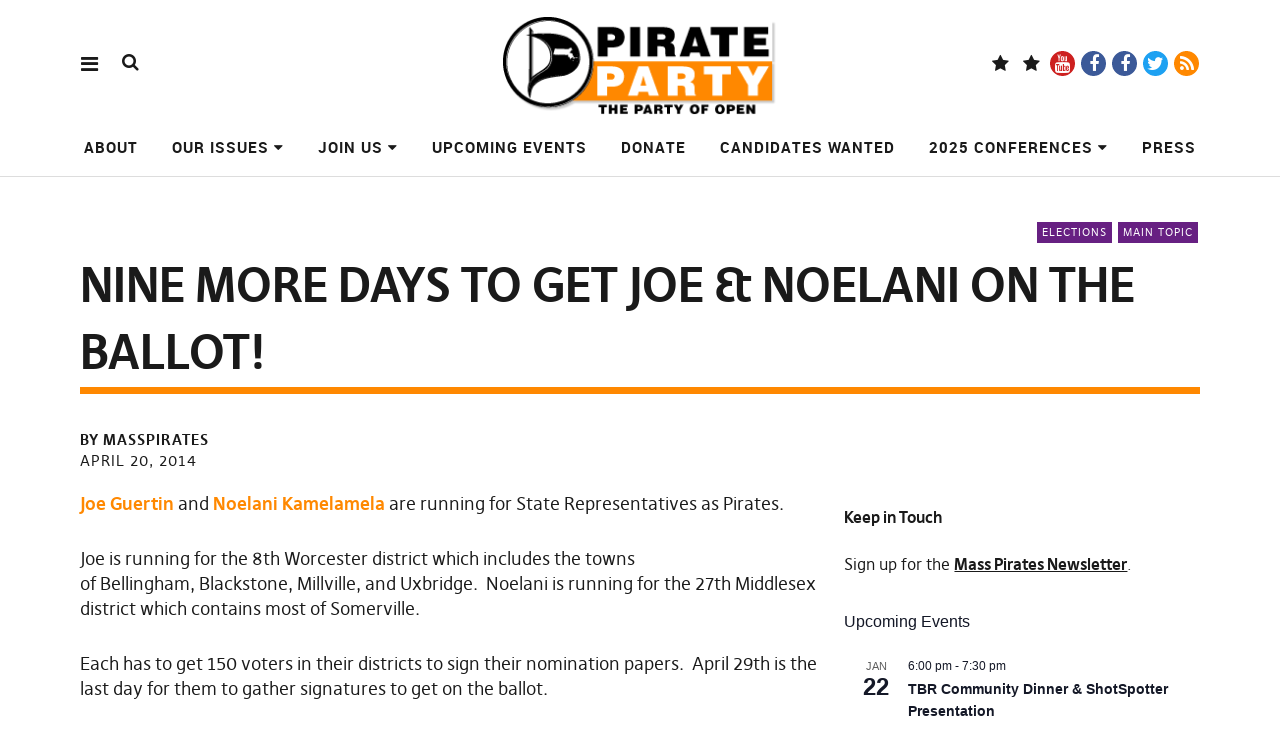

--- FILE ---
content_type: text/html; charset=UTF-8
request_url: https://masspirates.org/blog/2014/04/20/nine-more-days-to-get-joe-noelani-on-the-ballot/
body_size: 21848
content:
<!DOCTYPE html>
<html lang="en-US" class="no-js" itemscope itemtype="http://schema.org/WebPage">
<head>
<meta charset="UTF-8">
<meta name="viewport" content="width=device-width, initial-scale=1">
<!--

__________ .__                  __            __________                  __                                                                                             
\______   \|__|_______ _____  _/  |_   ____   \______   \_____  _______ _/  |_  ___.__.                                                                                  
 |     ___/|  |\_  __ \\__  \ \   __\_/ __ \   |     ___/\__  \ \_  __ \\   __\<   |  |                                                                                  
 |    |    |  | |  | \/ / __ \_|  |  \  ___/   |    |     / __ \_|  | \/ |  |   \___  |                                                                                  
 |____|    |__| |__|   (____  /|__|   \___  >  |____|    (____  /|__|    |__|   / ____|                                                                                  
                            \/            \/                  \/                \/                                                                                       
                                                                                                                                                                         
                                                                                                                                                                         
                                                                                                                                                                         
                                                                                                                                                                         
                                                                                                                                                                         
                                                                                                                                                                         
   _____   .__                                   ___.                                                           .__    _____ ._.                                         
  /  _  \  |  | __  _  _______   ___.__.  ______ \_ |__    ____    ___.__.  ____   __ __ _______  ______  ____  |  | _/ ____\| |                                         
 /  /_\  \ |  | \ \/ \/ /\__  \ <   |  | /  ___/  | __ \ _/ __ \  <   |  | /  _ \ |  |  \\_  __ \/  ___/_/ __ \ |  | \   __\ | |                                         
/    |    \|  |__\     /  / __ \_\___  | \___ \   | \_\ \\  ___/   \___  |(  <_> )|  |  / |  | \/\___ \ \  ___/ |  |__|  |    \|                                         
\____|__  /|____/ \/\_/  (____  // ____|/____  >  |___  / \___  >  / ____| \____/ |____/  |__|  /____  > \___  >|____/|__|    __                                         
        \/                    \/ \/          \/       \/      \/   \/                                \/      \/               \/                                         
 ____ ___        .__                                                                             ___.                              .__                  __               
|    |   \ ____  |  |    ____    ______  ______  ___.__.  ____   __ __    ____  _____     ____   \_ |__    ____   _____    ______  |__|_______ _____  _/  |_   ____      
|    |   //    \ |  |  _/ __ \  /  ___/ /  ___/ <   |  | /  _ \ |  |  \ _/ ___\ \__  \   /    \   | __ \ _/ __ \  \__  \   \____ \ |  |\_  __ \\__  \ \   __\_/ __ \     
|    |  /|   |  \|  |__\  ___/  \___ \  \___ \   \___  |(  <_> )|  |  / \  \___  / __ \_|   |  \  | \_\ \\  ___/   / __ \_ |  |_> >|  | |  | \/ / __ \_|  |  \  ___/     
|______/ |___|  /|____/ \___  >/____  >/____  >  / ____| \____/ |____/   \___  >(____  /|___|  /  |___  / \___  > (____  / |   __/ |__| |__|   (____  /|__|   \___  > /\ 
              \/            \/      \/      \/   \/                          \/      \/      \/       \/      \/       \/  |__|                     \/            \/  )/ 
  __   .__                              .__                                   ___.                              .__                  __                                  
_/  |_ |  |__    ____    ____   _____   |  | __  _  _______   ___.__.  ______ \_ |__    ____   _____    ______  |__|_______ _____  _/  |_   ____                         
\   __\|  |  \ _/ __ \  /    \  \__  \  |  | \ \/ \/ /\__  \ <   |  | /  ___/  | __ \ _/ __ \  \__  \   \____ \ |  |\_  __ \\__  \ \   __\_/ __ \                        
 |  |  |   Y  \\  ___/ |   |  \  / __ \_|  |__\     /  / __ \_\___  | \___ \   | \_\ \\  ___/   / __ \_ |  |_> >|  | |  | \/ / __ \_|  |  \  ___/                        
 |__|  |___|  / \___  >|___|  / (____  /|____/ \/\_/  (____  // ____|/____  >  |___  / \___  > (____  / |   __/ |__| |__|   (____  /|__|   \___  > /\                    
            \/      \/      \/       \/                    \/ \/          \/       \/      \/       \/  |__|                     \/            \/  \/                    


-->
<link rel="profile" href="http://gmpg.org/xfn/11">
<link rel="pingback" href="https://masspirates.org/blog/xmlrpc.php">
<script>(function(html){html.className = html.className.replace(/\bno-js\b/,'js')})(document.documentElement);</script>
<title>Nine more days to get Joe &#038; Noelani on the ballot! &#8211; Massachusetts Pirate Party</title>
<meta name='robots' content='max-image-preview:large' />
<link rel='dns-prefetch' href='//stats.wp.com' />
<link rel='dns-prefetch' href='//v0.wordpress.com' />
<link rel="alternate" type="application/rss+xml" title="Massachusetts Pirate Party &raquo; Feed" href="https://masspirates.org/blog/feed/" />
<link rel="alternate" type="application/rss+xml" title="Massachusetts Pirate Party &raquo; Comments Feed" href="https://masspirates.org/blog/comments/feed/" />
<link rel="alternate" type="text/calendar" title="Massachusetts Pirate Party &raquo; iCal Feed" href="https://masspirates.org/blog/events/?ical=1" />
<link rel="alternate" type="application/rss+xml" title="Massachusetts Pirate Party &raquo; Nine more days to get Joe &#038; Noelani on the ballot! Comments Feed" href="https://masspirates.org/blog/2014/04/20/nine-more-days-to-get-joe-noelani-on-the-ballot/feed/" />
<link rel="alternate" title="oEmbed (JSON)" type="application/json+oembed" href="https://masspirates.org/blog/wp-json/oembed/1.0/embed?url=https%3A%2F%2Fmasspirates.org%2Fblog%2F2014%2F04%2F20%2Fnine-more-days-to-get-joe-noelani-on-the-ballot%2F" />
<link rel="alternate" title="oEmbed (XML)" type="text/xml+oembed" href="https://masspirates.org/blog/wp-json/oembed/1.0/embed?url=https%3A%2F%2Fmasspirates.org%2Fblog%2F2014%2F04%2F20%2Fnine-more-days-to-get-joe-noelani-on-the-ballot%2F&#038;format=xml" />
<style id='wp-img-auto-sizes-contain-inline-css' type='text/css'>
img:is([sizes=auto i],[sizes^="auto," i]){contain-intrinsic-size:3000px 1500px}
/*# sourceURL=wp-img-auto-sizes-contain-inline-css */
</style>
<style id='wp-emoji-styles-inline-css' type='text/css'>

	img.wp-smiley, img.emoji {
		display: inline !important;
		border: none !important;
		box-shadow: none !important;
		height: 1em !important;
		width: 1em !important;
		margin: 0 0.07em !important;
		vertical-align: -0.1em !important;
		background: none !important;
		padding: 0 !important;
	}
/*# sourceURL=wp-emoji-styles-inline-css */
</style>
<link rel='stylesheet' id='wp-block-library-css' href='https://masspirates.org/blog/wp-includes/css/dist/block-library/style.min.css?ver=6.9' type='text/css' media='all' />
<style id='wp-block-paragraph-inline-css' type='text/css'>
.is-small-text{font-size:.875em}.is-regular-text{font-size:1em}.is-large-text{font-size:2.25em}.is-larger-text{font-size:3em}.has-drop-cap:not(:focus):first-letter{float:left;font-size:8.4em;font-style:normal;font-weight:100;line-height:.68;margin:.05em .1em 0 0;text-transform:uppercase}body.rtl .has-drop-cap:not(:focus):first-letter{float:none;margin-left:.1em}p.has-drop-cap.has-background{overflow:hidden}:root :where(p.has-background){padding:1.25em 2.375em}:where(p.has-text-color:not(.has-link-color)) a{color:inherit}p.has-text-align-left[style*="writing-mode:vertical-lr"],p.has-text-align-right[style*="writing-mode:vertical-rl"]{rotate:180deg}
/*# sourceURL=https://masspirates.org/blog/wp-includes/blocks/paragraph/style.min.css */
</style>
<style id='global-styles-inline-css' type='text/css'>
:root{--wp--preset--aspect-ratio--square: 1;--wp--preset--aspect-ratio--4-3: 4/3;--wp--preset--aspect-ratio--3-4: 3/4;--wp--preset--aspect-ratio--3-2: 3/2;--wp--preset--aspect-ratio--2-3: 2/3;--wp--preset--aspect-ratio--16-9: 16/9;--wp--preset--aspect-ratio--9-16: 9/16;--wp--preset--color--black: #000000;--wp--preset--color--cyan-bluish-gray: #abb8c3;--wp--preset--color--white: #ffffff;--wp--preset--color--pale-pink: #f78da7;--wp--preset--color--vivid-red: #cf2e2e;--wp--preset--color--luminous-vivid-orange: #ff6900;--wp--preset--color--luminous-vivid-amber: #fcb900;--wp--preset--color--light-green-cyan: #7bdcb5;--wp--preset--color--vivid-green-cyan: #00d084;--wp--preset--color--pale-cyan-blue: #8ed1fc;--wp--preset--color--vivid-cyan-blue: #0693e3;--wp--preset--color--vivid-purple: #9b51e0;--wp--preset--gradient--vivid-cyan-blue-to-vivid-purple: linear-gradient(135deg,rgb(6,147,227) 0%,rgb(155,81,224) 100%);--wp--preset--gradient--light-green-cyan-to-vivid-green-cyan: linear-gradient(135deg,rgb(122,220,180) 0%,rgb(0,208,130) 100%);--wp--preset--gradient--luminous-vivid-amber-to-luminous-vivid-orange: linear-gradient(135deg,rgb(252,185,0) 0%,rgb(255,105,0) 100%);--wp--preset--gradient--luminous-vivid-orange-to-vivid-red: linear-gradient(135deg,rgb(255,105,0) 0%,rgb(207,46,46) 100%);--wp--preset--gradient--very-light-gray-to-cyan-bluish-gray: linear-gradient(135deg,rgb(238,238,238) 0%,rgb(169,184,195) 100%);--wp--preset--gradient--cool-to-warm-spectrum: linear-gradient(135deg,rgb(74,234,220) 0%,rgb(151,120,209) 20%,rgb(207,42,186) 40%,rgb(238,44,130) 60%,rgb(251,105,98) 80%,rgb(254,248,76) 100%);--wp--preset--gradient--blush-light-purple: linear-gradient(135deg,rgb(255,206,236) 0%,rgb(152,150,240) 100%);--wp--preset--gradient--blush-bordeaux: linear-gradient(135deg,rgb(254,205,165) 0%,rgb(254,45,45) 50%,rgb(107,0,62) 100%);--wp--preset--gradient--luminous-dusk: linear-gradient(135deg,rgb(255,203,112) 0%,rgb(199,81,192) 50%,rgb(65,88,208) 100%);--wp--preset--gradient--pale-ocean: linear-gradient(135deg,rgb(255,245,203) 0%,rgb(182,227,212) 50%,rgb(51,167,181) 100%);--wp--preset--gradient--electric-grass: linear-gradient(135deg,rgb(202,248,128) 0%,rgb(113,206,126) 100%);--wp--preset--gradient--midnight: linear-gradient(135deg,rgb(2,3,129) 0%,rgb(40,116,252) 100%);--wp--preset--font-size--small: 13px;--wp--preset--font-size--medium: 20px;--wp--preset--font-size--large: 36px;--wp--preset--font-size--x-large: 42px;--wp--preset--spacing--20: 0.44rem;--wp--preset--spacing--30: 0.67rem;--wp--preset--spacing--40: 1rem;--wp--preset--spacing--50: 1.5rem;--wp--preset--spacing--60: 2.25rem;--wp--preset--spacing--70: 3.38rem;--wp--preset--spacing--80: 5.06rem;--wp--preset--shadow--natural: 6px 6px 9px rgba(0, 0, 0, 0.2);--wp--preset--shadow--deep: 12px 12px 50px rgba(0, 0, 0, 0.4);--wp--preset--shadow--sharp: 6px 6px 0px rgba(0, 0, 0, 0.2);--wp--preset--shadow--outlined: 6px 6px 0px -3px rgb(255, 255, 255), 6px 6px rgb(0, 0, 0);--wp--preset--shadow--crisp: 6px 6px 0px rgb(0, 0, 0);}:where(.is-layout-flex){gap: 0.5em;}:where(.is-layout-grid){gap: 0.5em;}body .is-layout-flex{display: flex;}.is-layout-flex{flex-wrap: wrap;align-items: center;}.is-layout-flex > :is(*, div){margin: 0;}body .is-layout-grid{display: grid;}.is-layout-grid > :is(*, div){margin: 0;}:where(.wp-block-columns.is-layout-flex){gap: 2em;}:where(.wp-block-columns.is-layout-grid){gap: 2em;}:where(.wp-block-post-template.is-layout-flex){gap: 1.25em;}:where(.wp-block-post-template.is-layout-grid){gap: 1.25em;}.has-black-color{color: var(--wp--preset--color--black) !important;}.has-cyan-bluish-gray-color{color: var(--wp--preset--color--cyan-bluish-gray) !important;}.has-white-color{color: var(--wp--preset--color--white) !important;}.has-pale-pink-color{color: var(--wp--preset--color--pale-pink) !important;}.has-vivid-red-color{color: var(--wp--preset--color--vivid-red) !important;}.has-luminous-vivid-orange-color{color: var(--wp--preset--color--luminous-vivid-orange) !important;}.has-luminous-vivid-amber-color{color: var(--wp--preset--color--luminous-vivid-amber) !important;}.has-light-green-cyan-color{color: var(--wp--preset--color--light-green-cyan) !important;}.has-vivid-green-cyan-color{color: var(--wp--preset--color--vivid-green-cyan) !important;}.has-pale-cyan-blue-color{color: var(--wp--preset--color--pale-cyan-blue) !important;}.has-vivid-cyan-blue-color{color: var(--wp--preset--color--vivid-cyan-blue) !important;}.has-vivid-purple-color{color: var(--wp--preset--color--vivid-purple) !important;}.has-black-background-color{background-color: var(--wp--preset--color--black) !important;}.has-cyan-bluish-gray-background-color{background-color: var(--wp--preset--color--cyan-bluish-gray) !important;}.has-white-background-color{background-color: var(--wp--preset--color--white) !important;}.has-pale-pink-background-color{background-color: var(--wp--preset--color--pale-pink) !important;}.has-vivid-red-background-color{background-color: var(--wp--preset--color--vivid-red) !important;}.has-luminous-vivid-orange-background-color{background-color: var(--wp--preset--color--luminous-vivid-orange) !important;}.has-luminous-vivid-amber-background-color{background-color: var(--wp--preset--color--luminous-vivid-amber) !important;}.has-light-green-cyan-background-color{background-color: var(--wp--preset--color--light-green-cyan) !important;}.has-vivid-green-cyan-background-color{background-color: var(--wp--preset--color--vivid-green-cyan) !important;}.has-pale-cyan-blue-background-color{background-color: var(--wp--preset--color--pale-cyan-blue) !important;}.has-vivid-cyan-blue-background-color{background-color: var(--wp--preset--color--vivid-cyan-blue) !important;}.has-vivid-purple-background-color{background-color: var(--wp--preset--color--vivid-purple) !important;}.has-black-border-color{border-color: var(--wp--preset--color--black) !important;}.has-cyan-bluish-gray-border-color{border-color: var(--wp--preset--color--cyan-bluish-gray) !important;}.has-white-border-color{border-color: var(--wp--preset--color--white) !important;}.has-pale-pink-border-color{border-color: var(--wp--preset--color--pale-pink) !important;}.has-vivid-red-border-color{border-color: var(--wp--preset--color--vivid-red) !important;}.has-luminous-vivid-orange-border-color{border-color: var(--wp--preset--color--luminous-vivid-orange) !important;}.has-luminous-vivid-amber-border-color{border-color: var(--wp--preset--color--luminous-vivid-amber) !important;}.has-light-green-cyan-border-color{border-color: var(--wp--preset--color--light-green-cyan) !important;}.has-vivid-green-cyan-border-color{border-color: var(--wp--preset--color--vivid-green-cyan) !important;}.has-pale-cyan-blue-border-color{border-color: var(--wp--preset--color--pale-cyan-blue) !important;}.has-vivid-cyan-blue-border-color{border-color: var(--wp--preset--color--vivid-cyan-blue) !important;}.has-vivid-purple-border-color{border-color: var(--wp--preset--color--vivid-purple) !important;}.has-vivid-cyan-blue-to-vivid-purple-gradient-background{background: var(--wp--preset--gradient--vivid-cyan-blue-to-vivid-purple) !important;}.has-light-green-cyan-to-vivid-green-cyan-gradient-background{background: var(--wp--preset--gradient--light-green-cyan-to-vivid-green-cyan) !important;}.has-luminous-vivid-amber-to-luminous-vivid-orange-gradient-background{background: var(--wp--preset--gradient--luminous-vivid-amber-to-luminous-vivid-orange) !important;}.has-luminous-vivid-orange-to-vivid-red-gradient-background{background: var(--wp--preset--gradient--luminous-vivid-orange-to-vivid-red) !important;}.has-very-light-gray-to-cyan-bluish-gray-gradient-background{background: var(--wp--preset--gradient--very-light-gray-to-cyan-bluish-gray) !important;}.has-cool-to-warm-spectrum-gradient-background{background: var(--wp--preset--gradient--cool-to-warm-spectrum) !important;}.has-blush-light-purple-gradient-background{background: var(--wp--preset--gradient--blush-light-purple) !important;}.has-blush-bordeaux-gradient-background{background: var(--wp--preset--gradient--blush-bordeaux) !important;}.has-luminous-dusk-gradient-background{background: var(--wp--preset--gradient--luminous-dusk) !important;}.has-pale-ocean-gradient-background{background: var(--wp--preset--gradient--pale-ocean) !important;}.has-electric-grass-gradient-background{background: var(--wp--preset--gradient--electric-grass) !important;}.has-midnight-gradient-background{background: var(--wp--preset--gradient--midnight) !important;}.has-small-font-size{font-size: var(--wp--preset--font-size--small) !important;}.has-medium-font-size{font-size: var(--wp--preset--font-size--medium) !important;}.has-large-font-size{font-size: var(--wp--preset--font-size--large) !important;}.has-x-large-font-size{font-size: var(--wp--preset--font-size--x-large) !important;}
/*# sourceURL=global-styles-inline-css */
</style>

<style id='classic-theme-styles-inline-css' type='text/css'>
/*! This file is auto-generated */
.wp-block-button__link{color:#fff;background-color:#32373c;border-radius:9999px;box-shadow:none;text-decoration:none;padding:calc(.667em + 2px) calc(1.333em + 2px);font-size:1.125em}.wp-block-file__button{background:#32373c;color:#fff;text-decoration:none}
/*# sourceURL=/wp-includes/css/classic-themes.min.css */
</style>
<link rel='stylesheet' id='pirate-rogue-style-css' href='https://masspirates.org/blog/wp-content/themes/Pirate-Rogue/style.css?ver=1.4.6' type='text/css' media='all' />
<link rel='stylesheet' id='sharedaddy-css' href='https://masspirates.org/blog/wp-content/plugins/jetpack/modules/sharedaddy/sharing.css?ver=15.3.1' type='text/css' media='all' />
<link rel='stylesheet' id='social-logos-css' href='https://masspirates.org/blog/wp-content/plugins/jetpack/_inc/social-logos/social-logos.min.css?ver=15.3.1' type='text/css' media='all' />
<link rel='stylesheet' id='socialize-css' href='https://masspirates.org/blog/wp-content/plugins/socialize/frontend/css/socialize.css?ver=6.9' type='text/css' media='all' />
<script type="text/javascript" src="https://masspirates.org/blog/wp-includes/js/jquery/jquery.min.js?ver=3.7.1" id="jquery-core-js"></script>
<script type="text/javascript" src="https://masspirates.org/blog/wp-includes/js/jquery/jquery-migrate.min.js?ver=3.4.1" id="jquery-migrate-js"></script>
<script type="text/javascript" src="https://masspirates.org/blog/wp-content/themes/Pirate-Rogue/js/jquery.misc.js?ver=1.1" id="pirate-rogue-jquery-misc-js"></script>
<link rel="https://api.w.org/" href="https://masspirates.org/blog/wp-json/" /><link rel="alternate" title="JSON" type="application/json" href="https://masspirates.org/blog/wp-json/wp/v2/posts/2663" /><link rel="EditURI" type="application/rsd+xml" title="RSD" href="https://masspirates.org/blog/xmlrpc.php?rsd" />
<meta name="generator" content="WordPress 6.9" />
<link rel="canonical" href="https://masspirates.org/blog/2014/04/20/nine-more-days-to-get-joe-noelani-on-the-ballot/" />
<link rel='shortlink' href='https://wp.me/p1W8mg-GX' />
<meta name="tec-api-version" content="v1"><meta name="tec-api-origin" content="https://masspirates.org/blog"><link rel="alternate" href="https://masspirates.org/blog/wp-json/tribe/events/v1/" />	<style>img#wpstats{display:none}</style>
		<script type="text/javascript" src="https://masspirates.org/blog/wp-content/plugins/si-captcha-for-wordpress/captcha/si_captcha.js?ver=1768687074"></script>
<!-- begin SI CAPTCHA Anti-Spam - login/register form style -->
<style type="text/css">
.si_captcha_small { width:175px; height:45px; padding-top:10px; padding-bottom:10px; }
.si_captcha_large { width:250px; height:60px; padding-top:10px; padding-bottom:10px; }
img#si_image_com { border-style:none; margin:0; padding-right:5px; float:left; }
img#si_image_reg { border-style:none; margin:0; padding-right:5px; float:left; }
img#si_image_log { border-style:none; margin:0; padding-right:5px; float:left; }
img#si_image_side_login { border-style:none; margin:0; padding-right:5px; float:left; }
img#si_image_checkout { border-style:none; margin:0; padding-right:5px; float:left; }
img#si_image_jetpack { border-style:none; margin:0; padding-right:5px; float:left; }
img#si_image_bbpress_topic { border-style:none; margin:0; padding-right:5px; float:left; }
.si_captcha_refresh { border-style:none; margin:0; vertical-align:bottom; }
div#si_captcha_input { display:block; padding-top:15px; padding-bottom:5px; }
label#si_captcha_code_label { margin:0; }
input#si_captcha_code_input { width:65px; }
p#si_captcha_code_p { clear: left; padding-top:10px; }
.si-captcha-jetpack-error { color:#DC3232; }
</style>
<!-- end SI CAPTCHA Anti-Spam - login/register form style -->
<link rel="icon" href="https://masspirates.org/blog/wp-content/uploads/2010/08/cropped-masspiratesflag_bw1-32x32.jpg" sizes="32x32" />
<link rel="icon" href="https://masspirates.org/blog/wp-content/uploads/2010/08/cropped-masspiratesflag_bw1-192x192.jpg" sizes="192x192" />
<link rel="apple-touch-icon" href="https://masspirates.org/blog/wp-content/uploads/2010/08/cropped-masspiratesflag_bw1-180x180.jpg" />
<meta name="msapplication-TileImage" content="https://masspirates.org/blog/wp-content/uploads/2010/08/cropped-masspiratesflag_bw1-270x270.jpg" />
</head>

<body class="wp-singular post-template-default single single-post postid-2663 single-format-standard wp-custom-logo wp-theme-Pirate-Rogue tribe-no-js uku-standard socialmedia- searchbar- slider-on slider-autoplay slider-fade offcanvas-widgets-off no-header-text footer-bgcol-main footer-headlinecol-black">
    <div class="container-all">
        <nav id="skiplinks" aria-label="Skiplinks">
            <ul>
                <li><a href="#overlay-wrap" data-target="#overlay-wrap" data-firstchild="0" class="jumplink-content">Content</a></li>
                <li><a href="#masthead" data-target="#desktop-navigation" data-firstchild="1" class="jumplink-nav">Main Menu</a></li>        
                <li><a href="#footer-search" data-target="#footer-search" data-firstchild="1" class="jumplink-nav">Search</a></li>
                <li><a href="#colophon" data-target="#colophon" data-firstchild="1" class="jumplink-nav">Footer</a></li>
            </ul>
	</nav>    
        <header id="masthead" class="site-header cf"> 
            <div class="site-header-content">
                    <div id="site-branding" role="banner" itemprop="publisher" itemscope itemtype="http://schema.org/Organization">
                            <div itemprop="logo" itemscope itemtype="https://schema.org/ImageObject"><link itemprop="contentUrl url" href="https://masspirates.org/blog/wp-content/uploads/2019/07/cropped-TabLogoF-1.png"><meta itemprop="width" content="279"><meta itemprop="height" content="102"></div><meta itemprop="name" content="Massachusetts Pirate Party"><link itemprop="url" href="https://masspirates.org/blog/">                                                                <p class="site-title"><a href="https://masspirates.org/blog/" rel="home">Massachusetts Pirate Party</a></p>
                            
                                                                <div class="custom-logo-wrap">
                                        <a href="https://masspirates.org/blog/" rel="home" class="custom-logo-link"><img width="279" height="102" src="https://masspirates.org/blog/wp-content/uploads/2019/07/cropped-TabLogoF-1.png" class="custom-logo" alt="" decoding="async" loading="lazy" srcset="https://masspirates.org/blog/wp-content/uploads/2019/07/cropped-TabLogoF-1.png 279w, https://masspirates.org/blog/wp-content/uploads/2019/07/cropped-TabLogoF-1-150x55.png 150w" sizes="auto, (max-width: 279px) 100vw, 279px" /></a>                                        
                                     </div><!-- end .custom-logo-wrap -->
                             
                            <p class="site-description">The Party of Open: Open Government, Open Culture, Open Innovation &amp; People First</p>
                            <button aria-hidden="true" id="overlay-open" class="overlay-open overlay-btn"><span>Menu</span></button>

                                                                <div id="header-social" class="header-social social-nav">
                                        <h2 class="screen-reader-text">Social Media Platforms</h2>
                                    <ul id="menu-follow-us" class="menu"><li id="menu-item-8879" class="menu-item menu-item-type-custom menu-item-object-custom menu-item-8879"><a href="https://bsky.app/profile/masspirates.bsky.social">Blue Sky</a></li>
<li id="menu-item-8137" class="menu-item menu-item-type-custom menu-item-object-custom menu-item-8137"><a href="https://social.globalpirates.net/@masspirates">Mastodon</a></li>
<li id="menu-item-6970" class="menu-item menu-item-type-custom menu-item-object-custom menu-item-6970"><a href="https://www.youtube.com/user/masspirates">YouTube</a></li>
<li id="menu-item-6971" class="menu-item menu-item-type-custom menu-item-object-custom menu-item-6971"><a href="https://www.facebook.com/masspirates/">Facebook Page</a></li>
<li id="menu-item-6972" class="menu-item menu-item-type-custom menu-item-object-custom menu-item-6972"><a href="https://www.facebook.com/groups/masspirates">Facebook Group</a></li>
<li id="menu-item-6969" class="menu-item menu-item-type-custom menu-item-object-custom menu-item-6969"><a href="https://twitter.com/masspirates">Twitter</a></li>
<li id="menu-item-6973" class="menu-item menu-item-type-custom menu-item-object-custom menu-item-6973"><a href="https://masspirates.org/blog/feed/">RSS</a></li>
</ul>                                    </div><!-- end #header-social -->
                                                </div><!-- end #site-branding -->

                    <nav id="desktop-navigation" class="desktop-navigation cf">
                            <ul id="menu-top-navigation-menu" class="menu mainmenu"><li class="menu-item menu-item-type-post_type menu-item-object-page"><a href="https://masspirates.org/blog/about/">About</a></li>
<li class="menu-item menu-item-type-post_type menu-item-object-page menu-item-has-children has_children" aria-haspopup="true"><a href="https://masspirates.org/blog/ourissues/">Our Issues</a>
<ul class="sub-menu">
	<li class="menu-item menu-item-type-post_type menu-item-object-page"><a href="https://masspirates.org/blog/ourissues/defending-your-privacy/">Defending Your Privacy</a></li>
	<li class="menu-item menu-item-type-post_type menu-item-object-page"><a href="https://masspirates.org/blog/ourissues/digital-freedom-for-everyone/">Digital Freedom for Everyone!</a></li>
	<li class="menu-item menu-item-type-post_type menu-item-object-page"><a href="https://masspirates.org/blog/ourissues/elections-and-voting/">Elections and Voting</a></li>
	<li class="menu-item menu-item-type-post_type menu-item-object-page"><a href="https://masspirates.org/blog/ourissues/education-for-all/">Education for All</a></li>
	<li class="menu-item menu-item-type-post_type menu-item-object-page"><a href="https://masspirates.org/blog/ourissues/healthcare-is-a-human-right/">Health Care is a Human Right!</a></li>
	<li class="menu-item menu-item-type-post_type menu-item-object-page"><a href="https://masspirates.org/blog/ourissues/freedom-for-future-generations-requires-a-sustainable-a-livable-future/">Freedom for Future Generations Requires a Sustainable &#038; A Livable Future</a></li>
	<li class="menu-item menu-item-type-post_type menu-item-object-page"><a href="https://masspirates.org/blog/ourissues/secure-livelihood/">Secure Livelihood</a></li>
	<li class="menu-item menu-item-type-post_type menu-item-object-page"><a href="https://masspirates.org/blog/ourissues/reproductive-freedom-is-a-human-right/">Reproductive Freedom Is A Human Right</a></li>
	<li class="menu-item menu-item-type-post_type menu-item-object-page"><a href="https://masspirates.org/blog/ourissues/drug-policy/">Drug Policy</a></li>
	<li class="menu-item menu-item-type-post_type menu-item-object-page"><a href="https://masspirates.org/blog/ourissues/end-xenophobia/">End Xenophobia!</a></li>
	<li class="menu-item menu-item-type-post_type menu-item-object-page"><a href="https://masspirates.org/blog/ourissues/immigrants-welcome/">Immigrants Welcome</a></li>
	<li class="menu-item menu-item-type-post_type menu-item-object-page"><a href="https://masspirates.org/blog/ourissues/sex-worker-rights-are-worker-rights/">Sex Worker Rights are Worker Rights</a></li>
	<li class="menu-item menu-item-type-post_type menu-item-object-page"><a href="https://masspirates.org/blog/ourissues/addiction-policy/">Addiction Policy</a></li>
	<li class="menu-item menu-item-type-post_type menu-item-object-page"><a href="https://masspirates.org/blog/ourissues/we-need-true-decentralized-technologies/">We Need True Decentralized Technologies</a></li>
	<li class="menu-item menu-item-type-post_type menu-item-object-page"><a href="https://masspirates.org/blog/ourissues/promoting-competition/">Promoting Competition</a></li>
	<li class="menu-item menu-item-type-post_type menu-item-object-page"><a href="https://masspirates.org/blog/ourissues/art-is-for-everyone/">Art is for Everyone!</a></li>
</ul>
</li>
<li class="menu-item menu-item-type-post_type menu-item-object-page menu-item-has-children has_children" aria-haspopup="true"><a href="https://masspirates.org/blog/join-us/">Join Us</a>
<ul class="sub-menu">
	<li class="menu-item menu-item-type-custom menu-item-object-custom"><a href="https://masspirates.org/crew/forms/support-the-pirate-party">Volunteer!</a></li>
	<li class="menu-item menu-item-type-post_type menu-item-object-page"><a href="https://masspirates.org/blog/join-us/talk-with-other-pirates/">Talk with Other Pirates</a></li>
	<li class="menu-item menu-item-type-post_type menu-item-object-page"><a href="https://masspirates.org/blog/join-us/regional-contacts/">Find your Regional Contact</a></li>
	<li class="menu-item menu-item-type-post_type menu-item-object-page"><a href="https://masspirates.org/blog/join-us/organize/">Organize Your Community</a></li>
	<li class="menu-item menu-item-type-custom menu-item-object-custom"><a href="https://masspirates.org/blog/2020/05/14/got-an-unused-computer-donate-it/">Computer Donations</a></li>
</ul>
</li>
<li class="menu-item menu-item-type-custom menu-item-object-custom"><a href="https://masspirates.org/blog/events/">Upcoming Events</a></li>
<li class="menu-item menu-item-type-post_type menu-item-object-page"><a href="https://masspirates.org/blog/join-us/donate/">Donate</a></li>
<li class="menu-item menu-item-type-post_type menu-item-object-page"><a href="https://masspirates.org/blog/candidates-wanted/">Candidates Wanted</a></li>
<li class="menu-item menu-item-type-post_type menu-item-object-page menu-item-has-children has_children" aria-haspopup="true"><a href="https://masspirates.org/blog/conference/">2025 Conferences</a>
<ul class="sub-menu">
	<li class="menu-item menu-item-type-post_type menu-item-object-page"><a href="https://masspirates.org/blog/conference/2024-conference/">2024 Conference</a></li>
	<li class="menu-item menu-item-type-post_type menu-item-object-page"><a href="https://masspirates.org/blog/conference/2023-conferences/">2023 Conferences</a></li>
	<li class="menu-item menu-item-type-post_type menu-item-object-page"><a href="https://masspirates.org/blog/conference/2022-conference/">2022 Conference</a></li>
	<li class="menu-item menu-item-type-post_type menu-item-object-page"><a href="https://masspirates.org/blog/conference/2020-conference/">2020 Conference</a></li>
	<li class="menu-item menu-item-type-post_type menu-item-object-page"><a href="https://masspirates.org/blog/conference/2019-conference/">2019 Conference</a></li>
	<li class="menu-item menu-item-type-post_type menu-item-object-page"><a href="https://masspirates.org/blog/conference/2018-conference/">2018 Conference</a></li>
	<li class="menu-item menu-item-type-post_type menu-item-object-page"><a href="https://masspirates.org/blog/conference/2017-conference/">PirateCon 2017</a></li>
	<li class="menu-item menu-item-type-post_type menu-item-object-page"><a href="https://masspirates.org/blog/conference/2016-conference/">PirateCon 2016</a></li>
	<li class="menu-item menu-item-type-post_type menu-item-object-page"><a href="https://masspirates.org/blog/conference/2015-conference/">PirateCon 2015</a></li>
	<li class="menu-item menu-item-type-post_type menu-item-object-page"><a href="https://masspirates.org/blog/conference/2013-conference/">2013 Conference</a></li>
	<li class="menu-item menu-item-type-post_type menu-item-object-page"><a href="https://masspirates.org/blog/conference/may-12th-film-festival/">May 12th, 2012 Free Film Festival</a></li>
	<li class="menu-item menu-item-type-post_type menu-item-object-page"><a href="https://masspirates.org/blog/conference/2012-conference/">2012 Conference</a></li>
</ul>
</li>
<li class="menu-item menu-item-type-post_type menu-item-object-page"><a href="https://masspirates.org/blog/press/">Press</a></li>
</ul>                    </nav><!-- .main-navigation -->


                                        <button aria-hidden="true" id="search-open" class="search-open search-btn"><span>Search</span></button>
                            <div class="desktop-search">                                     
                                <form method="get" class="searchform" action="https://masspirates.org/blog/" role="search">
                                        <label for="s" class="screen-reader-text"><span>Search</span></label>
                                        <input type="text" class="search-field" id="s" name="s" placeholder="Search..." />
                                        <input type="submit" class="submit" name="submit" value="Search" />
                                </form>     
                            </div><!-- end .desktop-search -->
                    
            </div><!-- .site-header-content -->

            <div class="sticky-header hidden">
                    <button id="overlay-open-sticky" class="overlay-open overlay-btn"><span>Menu</span></button>
                                                <button id="search-open-sticky" class="search-open search-btn"><span>Search</span></button>
                    
                                         <div class="custom-logo-wrap">
                             <a href="https://masspirates.org/blog/" class="custom-logo-link" rel="home"><img width="279" height="102" src="https://masspirates.org/blog/wp-content/uploads/2019/07/cropped-TabLogoF-1.png" class="custom-logo" alt="Massachusetts Pirate Party" decoding="async" srcset="https://masspirates.org/blog/wp-content/uploads/2019/07/cropped-TabLogoF-1.png 279w, https://masspirates.org/blog/wp-content/uploads/2019/07/cropped-TabLogoF-1-150x55.png 150w" sizes="(max-width: 279px) 100vw, 279px" /></a>                     </div><!-- end .custom-logo-wrap -->
                    

                                                <nav id="header-social-sticky" class="header-social social-nav">
                                    <ul id="menu-follow-us-1" class="menu"><li class="menu-item menu-item-type-custom menu-item-object-custom menu-item-8879"><a href="https://bsky.app/profile/masspirates.bsky.social">Blue Sky</a></li>
<li class="menu-item menu-item-type-custom menu-item-object-custom menu-item-8137"><a href="https://social.globalpirates.net/@masspirates">Mastodon</a></li>
<li class="menu-item menu-item-type-custom menu-item-object-custom menu-item-6970"><a href="https://www.youtube.com/user/masspirates">YouTube</a></li>
<li class="menu-item menu-item-type-custom menu-item-object-custom menu-item-6971"><a href="https://www.facebook.com/masspirates/">Facebook Page</a></li>
<li class="menu-item menu-item-type-custom menu-item-object-custom menu-item-6972"><a href="https://www.facebook.com/groups/masspirates">Facebook Group</a></li>
<li class="menu-item menu-item-type-custom menu-item-object-custom menu-item-6969"><a href="https://twitter.com/masspirates">Twitter</a></li>
<li class="menu-item menu-item-type-custom menu-item-object-custom menu-item-6973"><a href="https://masspirates.org/blog/feed/">RSS</a></li>
</ul>                            </nav><!-- end #header-social-sticky -->
                                </div><!-- end .sticky-header -->
            <div class="inner-offcanvas-wrap" aria-hidden="true">
                    <div class="close-btn-wrap">
                            <button id="overlay-close" class="overlay-btn"><span>Close</span></button>
                    </div><!-- end .close-btn-wrap -->

                    <div class="overlay-desktop-content cf">

            
                            <div class="overlay-title-wrap">
                                    <p class="site-title"><a href="https://masspirates.org/blog/" rel="home">Massachusetts Pirate Party</a></p>
                            </div><!-- end .overlay-title-wrap -->
                

                            <nav id="overlay-nav" class="main-nav cf">
                            <ul id="menu-top-navigation-menu-1" class="menu"><li class="menu-item menu-item-type-post_type menu-item-object-page"><a href="https://masspirates.org/blog/about/">About</a></li>
<li class="menu-item menu-item-type-post_type menu-item-object-page menu-item-has-children has_children" aria-haspopup="true"><a href="https://masspirates.org/blog/ourissues/">Our Issues</a>
<ul class="sub-menu">
	<li class="menu-item menu-item-type-post_type menu-item-object-page"><a href="https://masspirates.org/blog/ourissues/defending-your-privacy/">Defending Your Privacy</a></li>
	<li class="menu-item menu-item-type-post_type menu-item-object-page"><a href="https://masspirates.org/blog/ourissues/digital-freedom-for-everyone/">Digital Freedom for Everyone!</a></li>
	<li class="menu-item menu-item-type-post_type menu-item-object-page"><a href="https://masspirates.org/blog/ourissues/elections-and-voting/">Elections and Voting</a></li>
	<li class="menu-item menu-item-type-post_type menu-item-object-page"><a href="https://masspirates.org/blog/ourissues/education-for-all/">Education for All</a></li>
	<li class="menu-item menu-item-type-post_type menu-item-object-page"><a href="https://masspirates.org/blog/ourissues/healthcare-is-a-human-right/">Health Care is a Human Right!</a></li>
	<li class="menu-item menu-item-type-post_type menu-item-object-page"><a href="https://masspirates.org/blog/ourissues/freedom-for-future-generations-requires-a-sustainable-a-livable-future/">Freedom for Future Generations Requires a Sustainable &#038; A Livable Future</a></li>
	<li class="menu-item menu-item-type-post_type menu-item-object-page"><a href="https://masspirates.org/blog/ourissues/secure-livelihood/">Secure Livelihood</a></li>
	<li class="menu-item menu-item-type-post_type menu-item-object-page"><a href="https://masspirates.org/blog/ourissues/reproductive-freedom-is-a-human-right/">Reproductive Freedom Is A Human Right</a></li>
	<li class="menu-item menu-item-type-post_type menu-item-object-page"><a href="https://masspirates.org/blog/ourissues/drug-policy/">Drug Policy</a></li>
	<li class="menu-item menu-item-type-post_type menu-item-object-page"><a href="https://masspirates.org/blog/ourissues/end-xenophobia/">End Xenophobia!</a></li>
	<li class="menu-item menu-item-type-post_type menu-item-object-page"><a href="https://masspirates.org/blog/ourissues/immigrants-welcome/">Immigrants Welcome</a></li>
	<li class="menu-item menu-item-type-post_type menu-item-object-page"><a href="https://masspirates.org/blog/ourissues/sex-worker-rights-are-worker-rights/">Sex Worker Rights are Worker Rights</a></li>
	<li class="menu-item menu-item-type-post_type menu-item-object-page"><a href="https://masspirates.org/blog/ourissues/addiction-policy/">Addiction Policy</a></li>
	<li class="menu-item menu-item-type-post_type menu-item-object-page"><a href="https://masspirates.org/blog/ourissues/we-need-true-decentralized-technologies/">We Need True Decentralized Technologies</a></li>
	<li class="menu-item menu-item-type-post_type menu-item-object-page"><a href="https://masspirates.org/blog/ourissues/promoting-competition/">Promoting Competition</a></li>
	<li class="menu-item menu-item-type-post_type menu-item-object-page"><a href="https://masspirates.org/blog/ourissues/art-is-for-everyone/">Art is for Everyone!</a></li>
</ul>
</li>
<li class="menu-item menu-item-type-post_type menu-item-object-page menu-item-has-children has_children" aria-haspopup="true"><a href="https://masspirates.org/blog/join-us/">Join Us</a>
<ul class="sub-menu">
	<li class="menu-item menu-item-type-custom menu-item-object-custom"><a href="https://masspirates.org/crew/forms/support-the-pirate-party">Volunteer!</a></li>
	<li class="menu-item menu-item-type-post_type menu-item-object-page"><a href="https://masspirates.org/blog/join-us/talk-with-other-pirates/">Talk with Other Pirates</a></li>
	<li class="menu-item menu-item-type-post_type menu-item-object-page"><a href="https://masspirates.org/blog/join-us/regional-contacts/">Find your Regional Contact</a></li>
	<li class="menu-item menu-item-type-post_type menu-item-object-page"><a href="https://masspirates.org/blog/join-us/organize/">Organize Your Community</a></li>
	<li class="menu-item menu-item-type-custom menu-item-object-custom"><a href="https://masspirates.org/blog/2020/05/14/got-an-unused-computer-donate-it/">Computer Donations</a></li>
</ul>
</li>
<li class="menu-item menu-item-type-custom menu-item-object-custom"><a href="https://masspirates.org/blog/events/">Upcoming Events</a></li>
<li class="menu-item menu-item-type-post_type menu-item-object-page"><a href="https://masspirates.org/blog/join-us/donate/">Donate</a></li>
<li class="menu-item menu-item-type-post_type menu-item-object-page"><a href="https://masspirates.org/blog/candidates-wanted/">Candidates Wanted</a></li>
<li class="menu-item menu-item-type-post_type menu-item-object-page menu-item-has-children has_children" aria-haspopup="true"><a href="https://masspirates.org/blog/conference/">2025 Conferences</a>
<ul class="sub-menu">
	<li class="menu-item menu-item-type-post_type menu-item-object-page"><a href="https://masspirates.org/blog/conference/2024-conference/">2024 Conference</a></li>
	<li class="menu-item menu-item-type-post_type menu-item-object-page"><a href="https://masspirates.org/blog/conference/2023-conferences/">2023 Conferences</a></li>
	<li class="menu-item menu-item-type-post_type menu-item-object-page"><a href="https://masspirates.org/blog/conference/2022-conference/">2022 Conference</a></li>
	<li class="menu-item menu-item-type-post_type menu-item-object-page"><a href="https://masspirates.org/blog/conference/2020-conference/">2020 Conference</a></li>
	<li class="menu-item menu-item-type-post_type menu-item-object-page"><a href="https://masspirates.org/blog/conference/2019-conference/">2019 Conference</a></li>
	<li class="menu-item menu-item-type-post_type menu-item-object-page"><a href="https://masspirates.org/blog/conference/2018-conference/">2018 Conference</a></li>
	<li class="menu-item menu-item-type-post_type menu-item-object-page"><a href="https://masspirates.org/blog/conference/2017-conference/">PirateCon 2017</a></li>
	<li class="menu-item menu-item-type-post_type menu-item-object-page"><a href="https://masspirates.org/blog/conference/2016-conference/">PirateCon 2016</a></li>
	<li class="menu-item menu-item-type-post_type menu-item-object-page"><a href="https://masspirates.org/blog/conference/2015-conference/">PirateCon 2015</a></li>
	<li class="menu-item menu-item-type-post_type menu-item-object-page"><a href="https://masspirates.org/blog/conference/2013-conference/">2013 Conference</a></li>
	<li class="menu-item menu-item-type-post_type menu-item-object-page"><a href="https://masspirates.org/blog/conference/may-12th-film-festival/">May 12th, 2012 Free Film Festival</a></li>
	<li class="menu-item menu-item-type-post_type menu-item-object-page"><a href="https://masspirates.org/blog/conference/2012-conference/">2012 Conference</a></li>
</ul>
</li>
<li class="menu-item menu-item-type-post_type menu-item-object-page"><a href="https://masspirates.org/blog/press/">Press</a></li>
</ul>                            </nav><!-- .main-navigation -->

                                                                <div id="mobile-social" class="social-nav" role="navigation">
                                        <h2 class="screen-reader-text">Social Media Platforms</h2>
                                    <ul id="menu-follow-us-2" class="menu"><li class="menu-item menu-item-type-custom menu-item-object-custom menu-item-8879"><a href="https://bsky.app/profile/masspirates.bsky.social">Blue Sky</a></li>
<li class="menu-item menu-item-type-custom menu-item-object-custom menu-item-8137"><a href="https://social.globalpirates.net/@masspirates">Mastodon</a></li>
<li class="menu-item menu-item-type-custom menu-item-object-custom menu-item-6970"><a href="https://www.youtube.com/user/masspirates">YouTube</a></li>
<li class="menu-item menu-item-type-custom menu-item-object-custom menu-item-6971"><a href="https://www.facebook.com/masspirates/">Facebook Page</a></li>
<li class="menu-item menu-item-type-custom menu-item-object-custom menu-item-6972"><a href="https://www.facebook.com/groups/masspirates">Facebook Group</a></li>
<li class="menu-item menu-item-type-custom menu-item-object-custom menu-item-6969"><a href="https://twitter.com/masspirates">Twitter</a></li>
<li class="menu-item menu-item-type-custom menu-item-object-custom menu-item-6973"><a href="https://masspirates.org/blog/feed/">RSS</a></li>
</ul>                                    </div><!-- end #mobile-social -->
                            
                                                        <div class="mobile-search">
                                    
<form method="get" class="searchform" action="https://masspirates.org/blog/" role="search">
	<label for="s" class="screen-reader-text"><span>Search</span></label>
	<input type="text" class="search-field" name="s" placeholder="Search..." />
	<input type="submit" class="submit" name="submit" value="Search" />
</form>
                            </div><!-- end .mobile-search -->
                            
                            
                    </div><!-- end .overlay-desktop-content -->
            </div><!-- end .inner-offcanvas-wrap -->
    </header><!-- end #masthead -->
    <div id="printhead"></div>
    <div id="overlay-wrap" class="overlay-wrap cf"></div><!-- end #overlay-wrap -->
    <main>

    <div id="singlepost-wrap" class="singlepost-wrap cf">

	        	
    
    <article id="post-2663" class="post-2663 post type-post status-publish format-standard hentry category-elections category-slider" itemscope itemtype="http://schema.org/NewsArticle">
	<header class="entry-header cf">
			
			<div class="title-wrap">
								<div class="entry-cats" itemprop="articleSection">
					<a href="https://masspirates.org/blog/category/elections/" rel="category tag">Elections</a> <a href="https://masspirates.org/blog/category/slider/" rel="category tag">Main Topic</a>				</div><!-- end .entry-cats -->
				<h1 class="entry-title" itemprop="headline">Nine more days to get Joe &#038; Noelani on the ballot!</h1>					<meta itemprop="description" content="Joe Guertin and Noelani Kamelamela are running for State Representatives as Pirates. Joe is running for the 8th Worcester district which includes the&hellip;">
							</div><!-- end .title-wrap -->

			<div class="entry-meta cf">
				<div class="meta-columnone">
				    
				    					<div class="author-pic">
											</div>
					<div class="entry-author"><span class="entry-author"> <span class="author vcard"><a class="url" href="https://masspirates.org/blog/author/masspirates/">by <span class="fn n">masspirates</span></a></span></span></div>
                                    				    <div class="entry-date"><a href="https://masspirates.org/blog/2014/04/20/nine-more-days-to-get-joe-noelani-on-the-ballot/">April 20, 2014</a></div>
				</div>

				<div class="meta-columntwo">
									</div>
				<div class="meta-columnthree">
                                    				</div>
			</div>
	</header>
	<div class="contentwrap">
	    	    <div id="socialicons-sticky">
			<div id="entry-content" class="entry-content" itemprop="text">
			    <p><a href="https://www.facebook.com/VoteGuertin" target="_blank" rel="noopener">Joe</a> <a href="https://twitter.com/VoteGuertin" target="_blank" rel="noopener">Guertin</a> and <a href="https://twitter.com/votenoelani" target="_blank" rel="noopener">Noelani Kamelamela</a> are running for State Representatives as Pirates.</p>
<p>Joe is running for the 8th Worcester district which includes the towns of Bellingham, Blackstone, Millville, and Uxbridge.  Noelani is running for the 27th Middlesex district which contains most of Somerville.</p>
<p>Each has to get 150 voters in their districts to sign their nomination papers.  April 29th is the last day for them to gather signatures to get on the ballot.</p>
<p>Both are working very hard to get on the ballot, but they can always use more help.</p>
<p>If you have time between now and then to help, please contact Lucia Fiero for Joe and <a href="mailto:jokeefe@jamesokeefe.org" target="_blank" rel="noopener">James O&#8217;Keefe</a> for Noelani.  Both campaigns can certainly use your help once they get on the ballot.</p>
<div class="socialize-containter" style="background-color:#FFEAA8;border: 2px solid #ddd;padding: 2rem;"><div class="socialize-buttons"><div class="socialize-button"><a href="https://twitter.com/intent/tweet" class="twitter-share-button" data-url="https://masspirates.org/blog/2014/04/20/nine-more-days-to-get-joe-noelani-on-the-ballot/" data-text="Nine more days to get Joe &#038; Noelani on the ballot!" data-via="socializeWP" data-size="vertical" ><!-- X Share --></a></div><div class="socialize-button"><div class="fb-like" data-href="https://masspirates.org/blog/2014/04/20/nine-more-days-to-get-joe-noelani-on-the-ballot/"  data-send="false"  data-layout="box_count"  data-action="like"  data-height="65" "></div></div><div class="socialize-button"><a href="https://www.reddit.com/submit?url=https%3A%2F%2Fmasspirates.org%2Fblog%2F2014%2F04%2F20%2Fnine-more-days-to-get-joe-noelani-on-the-ballot%2F&#038;title=Nine+more+days+to+get+Joe+%26%23038%3B+Noelani+on+the+ballot%21" target="_blank" rel="noopener noreferrer" title="Submit to Reddit"><svg xmlns="http://www.w3.org/2000/svg"  viewBox="0 0 50 50" width="20" height="20" fill="#000"><path d="M 29 3 C 28.0625 3 27.164063 3.382813 26.5 4 C 25.835938 4.617188 25.363281 5.433594 25 6.40625 C 24.355469 8.140625 24.085938 10.394531 24.03125 13.03125 C 19.234375 13.179688 14.820313 14.421875 11.28125 16.46875 C 10.214844 15.46875 8.855469 14.96875 7.5 14.96875 C 6.089844 14.96875 4.675781 15.511719 3.59375 16.59375 C 1.425781 18.761719 1.425781 22.238281 3.59375 24.40625 L 3.84375 24.65625 C 3.3125 26.035156 3 27.488281 3 29 C 3 33.527344 5.566406 37.585938 9.5625 40.4375 C 13.558594 43.289063 19.007813 45 25 45 C 30.992188 45 36.441406 43.289063 40.4375 40.4375 C 44.433594 37.585938 47 33.527344 47 29 C 47 27.488281 46.6875 26.035156 46.15625 24.65625 L 46.40625 24.40625 C 48.574219 22.238281 48.574219 18.761719 46.40625 16.59375 C 45.324219 15.511719 43.910156 14.96875 42.5 14.96875 C 41.144531 14.96875 39.785156 15.46875 38.71875 16.46875 C 35.195313 14.433594 30.800781 13.191406 26.03125 13.03125 C 26.09375 10.546875 26.363281 8.46875 26.875 7.09375 C 27.164063 6.316406 27.527344 5.757813 27.875 5.4375 C 28.222656 5.117188 28.539063 5 29 5 C 29.460938 5 29.683594 5.125 30.03125 5.40625 C 30.378906 5.6875 30.785156 6.148438 31.3125 6.6875 C 32.253906 7.652344 33.695313 8.714844 36.09375 8.9375 C 36.539063 11.238281 38.574219 13 41 13 C 43.75 13 46 10.75 46 8 C 46 5.25 43.75 3 41 3 C 38.605469 3 36.574219 4.710938 36.09375 6.96875 C 34.3125 6.796875 33.527344 6.109375 32.75 5.3125 C 32.300781 4.851563 31.886719 4.3125 31.3125 3.84375 C 30.738281 3.375 29.9375 3 29 3 Z M 41 5 C 42.667969 5 44 6.332031 44 8 C 44 9.667969 42.667969 11 41 11 C 39.332031 11 38 9.667969 38 8 C 38 6.332031 39.332031 5 41 5 Z M 25 15 C 30.609375 15 35.675781 16.613281 39.28125 19.1875 C 42.886719 21.761719 45 25.226563 45 29 C 45 32.773438 42.886719 36.238281 39.28125 38.8125 C 35.675781 41.386719 30.609375 43 25 43 C 19.390625 43 14.324219 41.386719 10.71875 38.8125 C 7.113281 36.238281 5 32.773438 5 29 C 5 25.226563 7.113281 21.761719 10.71875 19.1875 C 14.324219 16.613281 19.390625 15 25 15 Z M 7.5 16.9375 C 8.203125 16.9375 8.914063 17.148438 9.53125 17.59375 C 7.527344 19.03125 5.886719 20.769531 4.75 22.71875 C 3.582031 21.296875 3.660156 19.339844 5 18 C 5.714844 17.285156 6.609375 16.9375 7.5 16.9375 Z M 42.5 16.9375 C 43.390625 16.9375 44.285156 17.285156 45 18 C 46.339844 19.339844 46.417969 21.296875 45.25 22.71875 C 44.113281 20.769531 42.472656 19.03125 40.46875 17.59375 C 41.085938 17.148438 41.796875 16.9375 42.5 16.9375 Z M 17 22 C 14.800781 22 13 23.800781 13 26 C 13 28.199219 14.800781 30 17 30 C 19.199219 30 21 28.199219 21 26 C 21 23.800781 19.199219 22 17 22 Z M 33 22 C 30.800781 22 29 23.800781 29 26 C 29 28.199219 30.800781 30 33 30 C 35.199219 30 37 28.199219 37 26 C 37 23.800781 35.199219 22 33 22 Z M 17 24 C 18.117188 24 19 24.882813 19 26 C 19 27.117188 18.117188 28 17 28 C 15.882813 28 15 27.117188 15 26 C 15 24.882813 15.882813 24 17 24 Z M 33 24 C 34.117188 24 35 24.882813 35 26 C 35 27.117188 34.117188 28 33 28 C 31.882813 28 31 27.117188 31 26 C 31 24.882813 31.882813 24 33 24 Z M 34.15625 33.84375 C 34.101563 33.851563 34.050781 33.859375 34 33.875 C 33.683594 33.9375 33.417969 34.144531 33.28125 34.4375 C 33.28125 34.4375 32.757813 35.164063 31.4375 36 C 30.117188 36.835938 28.058594 37.6875 25 37.6875 C 21.941406 37.6875 19.882813 36.835938 18.5625 36 C 17.242188 35.164063 16.71875 34.4375 16.71875 34.4375 C 16.492188 34.082031 16.066406 33.90625 15.65625 34 C 15.332031 34.082031 15.070313 34.316406 14.957031 34.632813 C 14.84375 34.945313 14.894531 35.292969 15.09375 35.5625 C 15.09375 35.5625 15.863281 36.671875 17.46875 37.6875 C 19.074219 38.703125 21.558594 39.6875 25 39.6875 C 28.441406 39.6875 30.925781 38.703125 32.53125 37.6875 C 34.136719 36.671875 34.90625 35.5625 34.90625 35.5625 C 35.207031 35.273438 35.296875 34.824219 35.128906 34.441406 C 34.960938 34.058594 34.574219 33.820313 34.15625 33.84375 Z"/></svg></a></div></div><div class="socialize-text">If you enjoyed this post, please consider <a href="#comments">leaving a comment</a> or <a href="https://masspirates.org/blog/feed/" title="Syndicate this site using RSS">subscribing to the <abbr title="Really Simple Syndication">RSS</abbr> feed</a> to have future articles delivered to your feed reader.</div></div>			    <div class="sharedaddy sd-sharing-enabled"><div class="robots-nocontent sd-block sd-social sd-social-icon-text sd-sharing"><div class="sd-content"><ul><li class="share-print"><a rel="nofollow noopener noreferrer"
				data-shared="sharing-print-2663"
				class="share-print sd-button share-icon"
				href="https://masspirates.org/blog/2014/04/20/nine-more-days-to-get-joe-noelani-on-the-ballot/#print?share=print"
				target="_blank"
				aria-labelledby="sharing-print-2663"
				>
				<span id="sharing-print-2663" hidden>Click to print (Opens in new window)</span>
				<span>Print</span>
			</a></li><li class="share-end"></li></ul></div></div></div>			</div>
			<footer class="entry-footer cf">
			    			    			</footer>

			
<div id="comments" class="comments-area cf">
    			<h3 class="comments-title">
		1 comment on &ldquo;<span>Nine more days to get Joe &#038; Noelani on the ballot!</span>&rdquo;		</h3>
	
	<div class="comments-content cf">

			<ol class="commentlist">
				<li class="pingback">
		<p>Pingback: <a href="http://www.independentpoliticalreport.com/2014/04/massachusetts-pirate-party-nine-more-days-to-get-joe-noelani-on-the-ballot/" class="url" rel="ugc external nofollow">Massachusetts Pirate Party: Nine More Days to Get Joe &amp; Noelani on the Ballot | Independent Political Report</a></p>
		<p class="pingback-edit"></p>
	</li><!-- #comment-## -->
		</ol><!-- end .comment-list -->

			
					<p class="nocomments">Comments are closed.</p>
		
	
	
	</div><!-- end .comments-content -->
     
</div><!-- end #comments .comments-area -->

			
	<nav class="navigation post-navigation" aria-label="Posts">
		<h2 class="screen-reader-text">Post navigation</h2>
		<div class="nav-links"><div class="nav-previous"><a href="https://masspirates.org/blog/2014/04/20/cryptoparty-monday-april-21st/" rel="prev"><span class="prev">Previous Post</span></a></div><div class="nav-next"><a href="https://masspirates.org/blog/2014/04/20/4th-anniversary-party-may-9th/" rel="next"><span class="next">Next Post</span></a></div></div>
	</nav>
	    </div>
	</div>
    <meta itemprop="datePublished" content="2014-04-20T10:30:04-04:00"><meta itemprop="dateModified" content="2018-02-01T10:47:43-05:00"><div itemprop="author" itemscope itemtype="http://schema.org/Person"><meta itemprop="name" content="masspirates"></div><div itemprop="publisher" itemscope itemtype="https://schema.org/Organization"><div itemprop="logo" itemscope itemtype="https://schema.org/ImageObject"><link itemprop="contentUrl url" href="https://masspirates.org/blog/wp-content/uploads/2019/07/cropped-TabLogoF-1.png"><meta itemprop="width" content="279"><meta itemprop="height" content="102"></div><meta itemprop="name" content="Massachusetts Pirate Party"><link itemprop="url" href="https://masspirates.org/blog/"></div>    </article>        
	<aside id="secondary" class="sidebar widget-area"> 
	    <section id="text-19" class="widget widget_text"><h2 class="widget-title">Keep in Touch</h2>			<div class="textwidget"><p>Sign up for the <strong><a href="https://masspirates.org/crew/forms/support-the-pirate-party">Mass Pirates Newsletter</a></strong>.</p>
</div>
		</section><div  class="tribe-compatibility-container" >
	<div
		 class="tribe-common tribe-events tribe-events-view tribe-events-view--widget-events-list tribe-events-widget" 		data-js="tribe-events-view"
		data-view-rest-url="https://masspirates.org/blog/wp-json/tribe/views/v2/html"
		data-view-manage-url="1"
							data-view-breakpoint-pointer="a3af8b98-9db0-4bf5-bad4-27346a3be45d"
			>
		<div class="tribe-events-widget-events-list">

			<script type="application/ld+json">
[{"@context":"http://schema.org","@type":"Event","name":"TBR Community Dinner &#038; ShotSpotter Presentation","description":"&lt;p&gt;The Black Response will host three community dinners to share presentations on ShotSpotter surveillance devices in Cambridge. This is the first. The second&hellip;&lt;/p&gt;\\n","url":"https://masspirates.org/blog/event/tbr-community-dinner-shotspotter-presentation-january/","eventAttendanceMode":"https://schema.org/OfflineEventAttendanceMode","eventStatus":"https://schema.org/EventScheduled","startDate":"2026-01-22T18:00:00-05:00","endDate":"2026-01-22T19:30:00-05:00","location":{"@type":"Place","name":"Community Art Center","description":"","url":"","address":{"@type":"PostalAddress","streetAddress":"119 Windsor Street","addressLocality":"Cambridge","addressRegion":"MA","postalCode":"02139","addressCountry":"United States"},"telephone":"","sameAs":"https://www.communityartcenter.org/"},"organizer":{"@type":"Person","name":"The Black Response","description":"&lt;p&gt;The Black Response (TBR) is a civic association consisting of Black and African residents of Cambridge, MA, working to replace policing and other&hellip;&lt;/p&gt;\\n","url":"https://theblackresponsecambridge.com","telephone":"","email":"gene&#114;al&#64;th&#101;black&#114;&#101;s&#112;&#111;n&#115;e&#99;a&#109;bri&#100;ge&#46;com","sameAs":"https://theblackresponsecambridge.com"},"performer":"Organization"},{"@context":"http://schema.org","@type":"Event","name":"Cambridge/Somerville Pirate Meetup","description":"&lt;p&gt;Socialize with fellow pirates. Drink the beverage of your choice and plan how to turn Cambridge and Somerville Pirate. Afterwards, if the weather&hellip;&lt;/p&gt;\\n","url":"https://masspirates.org/blog/event/cambridge-somerville-pirate-meetup-2/","eventAttendanceMode":"https://schema.org/OfflineEventAttendanceMode","eventStatus":"https://schema.org/EventScheduled","startDate":"2026-01-24T15:00:00-05:00","endDate":"2026-01-24T16:00:00-05:00","location":{"@type":"Place","name":"Diesel Cafe","description":"","url":"","address":{"@type":"PostalAddress","streetAddress":"257 Elm Street","addressLocality":"Somerville","addressRegion":"MA","postalCode":"02144","addressCountry":"United States"},"telephone":"","sameAs":""},"organizer":{"@type":"Person","name":"James O&#8217;Keefe","description":"","url":"https://jamesokeefe.org","telephone":"6174470210","email":"&#106;&#111;kee&#102;&#101;&#64;j&#97;&#109;e&#115;ok&#101;&#101;&#102;&#101;&#46;&#111;r&#103;","sameAs":"https://jamesokeefe.org"},"performer":"Organization"},{"@context":"http://schema.org","@type":"Event","name":"1/25/2025 Member Meeting","description":"&lt;p&gt;Our biweekly member meeting. Contact us if you want to add anything or bring it up at the meeting. It will be a&hellip;&lt;/p&gt;\\n","url":"https://masspirates.org/blog/event/1-25-2025-member-meeting/","eventAttendanceMode":"https://schema.org/OfflineEventAttendanceMode","eventStatus":"https://schema.org/EventScheduled","startDate":"2026-01-25T20:00:00-05:00","endDate":"2026-01-25T21:00:00-05:00","organizer":{"@type":"Person","name":"James O&#8217;Keefe","description":"","url":"https://jamesokeefe.org","telephone":"6174470210","email":"&#106;&#111;k&#101;&#101;f&#101;&#64;j&#97;mesok&#101;e&#102;&#101;&#46;o&#114;&#103;","sameAs":"https://jamesokeefe.org"},"performer":"Organization"},{"@context":"http://schema.org","@type":"Event","name":"Pirate Council Nominations Due","description":"&lt;p&gt;We are electing our\u00a0Pirate Council in February. Positions include Captain, First Officer, Quartermaster, PR/Media Director, Activism Director, Swarmwise Director, Web/Info Director, three Arbitrators&hellip;&lt;/p&gt;\\n","url":"https://masspirates.org/blog/event/pirate-council-nominations-due/","eventAttendanceMode":"https://schema.org/OfflineEventAttendanceMode","eventStatus":"https://schema.org/EventScheduled","startDate":"2026-01-30T00:00:00-05:00","endDate":"2026-01-30T23:59:59-05:00","organizer":{"@type":"Person","name":"James O&#8217;Keefe","description":"","url":"https://jamesokeefe.org","telephone":"6174470210","email":"&#106;o&#107;&#101;&#101;&#102;e&#64;&#106;am&#101;s&#111;k&#101;&#101;&#102;e&#46;&#111;r&#103;","sameAs":"https://jamesokeefe.org"},"performer":"Organization"},{"@context":"http://schema.org","@type":"Event","name":"Cambridge/Somerville Pirate Meetup","description":"&lt;p&gt;Socialize with fellow pirates. Drink the beverage of your choice and plan how to turn Cambridge and Somerville Pirate. Afterwards, if the weather&hellip;&lt;/p&gt;\\n","url":"https://masspirates.org/blog/event/cambridge-somerville-pirate-meetup-3/","eventAttendanceMode":"https://schema.org/OfflineEventAttendanceMode","eventStatus":"https://schema.org/EventScheduled","startDate":"2026-02-07T14:00:00-05:00","endDate":"2026-02-07T15:00:00-05:00","location":{"@type":"Place","name":"Tatte Bakery &#038; Cafe (Kendall Sq.)","description":"","url":"","address":{"@type":"PostalAddress","streetAddress":"318 Third Street","addressLocality":"Cambridge","addressRegion":"Massachusetts","postalCode":"02142"},"telephone":"","sameAs":""},"organizer":{"@type":"Person","name":"James O&#8217;Keefe","description":"","url":"https://jamesokeefe.org","telephone":"6174470210","email":"&#106;&#111;k&#101;ef&#101;&#64;&#106;a&#109;eso&#107;e&#101;&#102;&#101;&#46;o&#114;&#103;","sameAs":"https://jamesokeefe.org"},"performer":"Organization"}]
</script>
			<script data-js="tribe-events-view-data" type="application/json">
	{"slug":"widget-events-list","prev_url":"","next_url":"https:\/\/masspirates.org\/blog\/?post_type=tribe_events&eventDisplay=widget-events-list&paged=2","view_class":"Tribe\\Events\\Views\\V2\\Views\\Widgets\\Widget_List_View","view_slug":"widget-events-list","view_label":"View","view":null,"should_manage_url":true,"id":null,"alias-slugs":null,"title":"Nine more days to get Joe & Noelani on the ballot! \u2013 Massachusetts Pirate Party","limit":"5","no_upcoming_events":false,"featured_events_only":false,"jsonld_enable":true,"tribe_is_list_widget":false,"admin_fields":{"title":{"label":"Title:","type":"text","parent_classes":"","classes":"","dependency":"","id":"widget-tribe-widget-events-list-2-title","name":"widget-tribe-widget-events-list[2][title]","options":[],"placeholder":"","value":null},"limit":{"label":"Show:","type":"number","default":5,"min":1,"max":10,"step":1,"parent_classes":"","classes":"","dependency":"","id":"widget-tribe-widget-events-list-2-limit","name":"widget-tribe-widget-events-list[2][limit]","options":[],"placeholder":"","value":null},"no_upcoming_events":{"label":"Hide this widget if there are no upcoming events.","type":"checkbox","parent_classes":"","classes":"","dependency":"","id":"widget-tribe-widget-events-list-2-no_upcoming_events","name":"widget-tribe-widget-events-list[2][no_upcoming_events]","options":[],"placeholder":"","value":null},"featured_events_only":{"label":"Limit to featured events only","type":"checkbox","parent_classes":"","classes":"","dependency":"","id":"widget-tribe-widget-events-list-2-featured_events_only","name":"widget-tribe-widget-events-list[2][featured_events_only]","options":[],"placeholder":"","value":null},"jsonld_enable":{"label":"Generate JSON-LD data","type":"checkbox","parent_classes":"","classes":"","dependency":"","id":"widget-tribe-widget-events-list-2-jsonld_enable","name":"widget-tribe-widget-events-list[2][jsonld_enable]","options":[],"placeholder":"","value":null}},"events":[9714,9684,9656,9630,9686],"url":"https:\/\/masspirates.org\/blog\/?post_type=tribe_events&eventDisplay=widget-events-list","url_event_date":false,"bar":{"keyword":"","date":""},"today":"2026-01-17 00:00:00","now":"2026-01-17 16:57:54","home_url":"https:\/\/masspirates.org\/blog","rest_url":"https:\/\/masspirates.org\/blog\/wp-json\/tribe\/views\/v2\/html","rest_method":"GET","rest_nonce":"","today_url":"https:\/\/masspirates.org\/blog\/?post_type=tribe_events&eventDisplay=widget-events-list&year=2014&monthnum=04&day=20&name=nine-more-days-to-get-joe-noelani-on-the-ballot","today_title":"Click to select today's date","today_label":"Today","prev_label":"","next_label":"","date_formats":{"compact":"n\/j\/Y","month_and_year_compact":"n\/j\/Y","month_and_year":"F Y","time_range_separator":" - ","date_time_separator":" @ "},"messages":[],"start_of_week":"1","header_title":"","header_title_element":"h1","content_title":"","breadcrumbs":[],"backlink":false,"before_events":"","after_events":"\n<!--\nThis calendar is powered by The Events Calendar.\nhttp:\/\/evnt.is\/18wn\n-->\n","display_events_bar":false,"disable_event_search":false,"live_refresh":true,"ical":{"display_link":true,"link":{"url":"https:\/\/masspirates.org\/blog\/?post_type=tribe_events&#038;eventDisplay=widget-events-list&#038;ical=1","text":"Export Events","title":"Use this to share calendar data with Google Calendar, Apple iCal and other compatible apps"}},"container_classes":["tribe-common","tribe-events","tribe-events-view","tribe-events-view--widget-events-list","tribe-events-widget"],"container_data":[],"is_past":false,"breakpoints":{"xsmall":500,"medium":768,"full":960},"breakpoint_pointer":"a3af8b98-9db0-4bf5-bad4-27346a3be45d","is_initial_load":true,"public_views":{"list":{"view_class":"Tribe\\Events\\Views\\V2\\Views\\List_View","view_url":"https:\/\/masspirates.org\/blog\/events\/list\/","view_label":"List","aria_label":"Display Events in List View"},"month":{"view_class":"Tribe\\Events\\Views\\V2\\Views\\Month_View","view_url":"https:\/\/masspirates.org\/blog\/events\/month\/","view_label":"Month","aria_label":"Display Events in Month View"},"day":{"view_class":"Tribe\\Events\\Views\\V2\\Views\\Day_View","view_url":"https:\/\/masspirates.org\/blog\/events\/today\/","view_label":"Day","aria_label":"Display Events in Day View"}},"show_latest_past":false,"past":false,"compatibility_classes":["tribe-compatibility-container"],"view_more_text":"View Calendar","view_more_title":"View more events.","view_more_link":"https:\/\/masspirates.org\/blog\/events\/","widget_title":"Upcoming Events","hide_if_no_upcoming_events":false,"display":[],"subscribe_links":{"gcal":{"label":"Google Calendar","single_label":"Add to Google Calendar","visible":true,"block_slug":"hasGoogleCalendar"},"ical":{"label":"iCalendar","single_label":"Add to iCalendar","visible":true,"block_slug":"hasiCal"},"outlook-365":{"label":"Outlook 365","single_label":"Outlook 365","visible":true,"block_slug":"hasOutlook365"},"outlook-live":{"label":"Outlook Live","single_label":"Outlook Live","visible":true,"block_slug":"hasOutlookLive"}},"_context":{"slug":"widget-events-list"}}</script>

							<header class="tribe-events-widget-events-list__header">
					<h2 class="tribe-events-widget-events-list__header-title tribe-common-h6 tribe-common-h--alt">
						Upcoming Events					</h2>
				</header>
			
			
				<div class="tribe-events-widget-events-list__events">
											<div  class="tribe-common-g-row tribe-events-widget-events-list__event-row" >

	<div class="tribe-events-widget-events-list__event-date-tag tribe-common-g-col">
	<time class="tribe-events-widget-events-list__event-date-tag-datetime" datetime="2026-01-22">
		<span class="tribe-events-widget-events-list__event-date-tag-month">
			Jan		</span>
		<span class="tribe-events-widget-events-list__event-date-tag-daynum tribe-common-h2 tribe-common-h4--min-medium">
			22		</span>
	</time>
</div>

	<div class="tribe-events-widget-events-list__event-wrapper tribe-common-g-col">
		<article  class="tribe-events-widget-events-list__event post-9714 tribe_events type-tribe_events status-publish hentry tribe_events_cat-community-meeting" >
			<div class="tribe-events-widget-events-list__event-details">

				<header class="tribe-events-widget-events-list__event-header">
					<div class="tribe-events-widget-events-list__event-datetime-wrapper tribe-common-b2 tribe-common-b3--min-medium">
		<time class="tribe-events-widget-events-list__event-datetime" datetime="2026-01-22">
		<span class="tribe-event-date-start">6:00 pm</span> - <span class="tribe-event-time">7:30 pm</span>	</time>
	</div>
					<h3 class="tribe-events-widget-events-list__event-title tribe-common-h7">
	<a
		href="https://masspirates.org/blog/event/tbr-community-dinner-shotspotter-presentation-january/"
		title="TBR Community Dinner &#038; ShotSpotter Presentation"
		rel="bookmark"
		class="tribe-events-widget-events-list__event-title-link tribe-common-anchor-thin"
	>
		TBR Community Dinner &#038; ShotSpotter Presentation	</a>
</h3>
				</header>

				
			</div>
		</article>
	</div>

</div>
											<div  class="tribe-common-g-row tribe-events-widget-events-list__event-row" >

	<div class="tribe-events-widget-events-list__event-date-tag tribe-common-g-col">
	<time class="tribe-events-widget-events-list__event-date-tag-datetime" datetime="2026-01-24">
		<span class="tribe-events-widget-events-list__event-date-tag-month">
			Jan		</span>
		<span class="tribe-events-widget-events-list__event-date-tag-daynum tribe-common-h2 tribe-common-h4--min-medium">
			24		</span>
	</time>
</div>

	<div class="tribe-events-widget-events-list__event-wrapper tribe-common-g-col">
		<article  class="tribe-events-widget-events-list__event post-9684 tribe_events type-tribe_events status-publish hentry tribe_events_cat-pirate-meetup" >
			<div class="tribe-events-widget-events-list__event-details">

				<header class="tribe-events-widget-events-list__event-header">
					<div class="tribe-events-widget-events-list__event-datetime-wrapper tribe-common-b2 tribe-common-b3--min-medium">
		<time class="tribe-events-widget-events-list__event-datetime" datetime="2026-01-24">
		<span class="tribe-event-date-start">3:00 pm</span> - <span class="tribe-event-time">4:00 pm</span>	</time>
	</div>
					<h3 class="tribe-events-widget-events-list__event-title tribe-common-h7">
	<a
		href="https://masspirates.org/blog/event/cambridge-somerville-pirate-meetup-2/"
		title="Cambridge/Somerville Pirate Meetup"
		rel="bookmark"
		class="tribe-events-widget-events-list__event-title-link tribe-common-anchor-thin"
	>
		Cambridge/Somerville Pirate Meetup	</a>
</h3>
				</header>

				
			</div>
		</article>
	</div>

</div>
											<div  class="tribe-common-g-row tribe-events-widget-events-list__event-row" >

	<div class="tribe-events-widget-events-list__event-date-tag tribe-common-g-col">
	<time class="tribe-events-widget-events-list__event-date-tag-datetime" datetime="2026-01-25">
		<span class="tribe-events-widget-events-list__event-date-tag-month">
			Jan		</span>
		<span class="tribe-events-widget-events-list__event-date-tag-daynum tribe-common-h2 tribe-common-h4--min-medium">
			25		</span>
	</time>
</div>

	<div class="tribe-events-widget-events-list__event-wrapper tribe-common-g-col">
		<article  class="tribe-events-widget-events-list__event post-9656 tribe_events type-tribe_events status-publish hentry tribe_events_cat-member-meeting" >
			<div class="tribe-events-widget-events-list__event-details">

				<header class="tribe-events-widget-events-list__event-header">
					<div class="tribe-events-widget-events-list__event-datetime-wrapper tribe-common-b2 tribe-common-b3--min-medium">
		<time class="tribe-events-widget-events-list__event-datetime" datetime="2026-01-25">
		<span class="tribe-event-date-start">8:00 pm</span> - <span class="tribe-event-time">9:00 pm</span>	</time>
	</div>
					<h3 class="tribe-events-widget-events-list__event-title tribe-common-h7">
	<a
		href="https://masspirates.org/blog/event/1-25-2025-member-meeting/"
		title="1/25/2025 Member Meeting"
		rel="bookmark"
		class="tribe-events-widget-events-list__event-title-link tribe-common-anchor-thin"
	>
		1/25/2025 Member Meeting	</a>
</h3>
				</header>

				
			</div>
		</article>
	</div>

</div>
											<div  class="tribe-common-g-row tribe-events-widget-events-list__event-row" >

	<div class="tribe-events-widget-events-list__event-date-tag tribe-common-g-col">
	<time class="tribe-events-widget-events-list__event-date-tag-datetime" datetime="2026-01-30">
		<span class="tribe-events-widget-events-list__event-date-tag-month">
			Jan		</span>
		<span class="tribe-events-widget-events-list__event-date-tag-daynum tribe-common-h2 tribe-common-h4--min-medium">
			30		</span>
	</time>
</div>

	<div class="tribe-events-widget-events-list__event-wrapper tribe-common-g-col">
		<article  class="tribe-events-widget-events-list__event post-9630 tribe_events type-tribe_events status-publish hentry tribe_events_cat-pirate-council-election" >
			<div class="tribe-events-widget-events-list__event-details">

				<header class="tribe-events-widget-events-list__event-header">
					<div class="tribe-events-widget-events-list__event-datetime-wrapper tribe-common-b2 tribe-common-b3--min-medium">
		<time class="tribe-events-widget-events-list__event-datetime" datetime="2026-01-30">
		All day	</time>
	</div>
					<h3 class="tribe-events-widget-events-list__event-title tribe-common-h7">
	<a
		href="https://masspirates.org/blog/event/pirate-council-nominations-due/"
		title="Pirate Council Nominations Due"
		rel="bookmark"
		class="tribe-events-widget-events-list__event-title-link tribe-common-anchor-thin"
	>
		Pirate Council Nominations Due	</a>
</h3>
				</header>

				
			</div>
		</article>
	</div>

</div>
											<div  class="tribe-common-g-row tribe-events-widget-events-list__event-row" >

	<div class="tribe-events-widget-events-list__event-date-tag tribe-common-g-col">
	<time class="tribe-events-widget-events-list__event-date-tag-datetime" datetime="2026-02-07">
		<span class="tribe-events-widget-events-list__event-date-tag-month">
			Feb		</span>
		<span class="tribe-events-widget-events-list__event-date-tag-daynum tribe-common-h2 tribe-common-h4--min-medium">
			7		</span>
	</time>
</div>

	<div class="tribe-events-widget-events-list__event-wrapper tribe-common-g-col">
		<article  class="tribe-events-widget-events-list__event post-9686 tribe_events type-tribe_events status-publish hentry tribe_events_cat-pirate-meetup" >
			<div class="tribe-events-widget-events-list__event-details">

				<header class="tribe-events-widget-events-list__event-header">
					<div class="tribe-events-widget-events-list__event-datetime-wrapper tribe-common-b2 tribe-common-b3--min-medium">
		<time class="tribe-events-widget-events-list__event-datetime" datetime="2026-02-07">
		<span class="tribe-event-date-start">2:00 pm</span> - <span class="tribe-event-time">3:00 pm</span>	</time>
	</div>
					<h3 class="tribe-events-widget-events-list__event-title tribe-common-h7">
	<a
		href="https://masspirates.org/blog/event/cambridge-somerville-pirate-meetup-3/"
		title="Cambridge/Somerville Pirate Meetup"
		rel="bookmark"
		class="tribe-events-widget-events-list__event-title-link tribe-common-anchor-thin"
	>
		Cambridge/Somerville Pirate Meetup	</a>
</h3>
				</header>

				
			</div>
		</article>
	</div>

</div>
									</div>

				<div class="tribe-events-widget-events-list__view-more tribe-common-b1 tribe-common-b2--min-medium">
	<a
		href="https://masspirates.org/blog/events/"
		class="tribe-events-widget-events-list__view-more-link tribe-common-anchor-thin"
		title="View more events."
	>
		View Calendar	</a>
</div>

					</div>
	</div>
</div>
<script class="tribe-events-breakpoints">
	( function () {
		var completed = false;

		function initBreakpoints() {
			if ( completed ) {
				// This was fired already and completed no need to attach to the event listener.
				document.removeEventListener( 'DOMContentLoaded', initBreakpoints );
				return;
			}

			if ( 'undefined' === typeof window.tribe ) {
				return;
			}

			if ( 'undefined' === typeof window.tribe.events ) {
				return;
			}

			if ( 'undefined' === typeof window.tribe.events.views ) {
				return;
			}

			if ( 'undefined' === typeof window.tribe.events.views.breakpoints ) {
				return;
			}

			if ( 'function' !== typeof (window.tribe.events.views.breakpoints.setup) ) {
				return;
			}

			var container = document.querySelectorAll( '[data-view-breakpoint-pointer="a3af8b98-9db0-4bf5-bad4-27346a3be45d"]' );
			if ( ! container ) {
				return;
			}

			window.tribe.events.views.breakpoints.setup( container );
			completed = true;
			// This was fired already and completed no need to attach to the event listener.
			document.removeEventListener( 'DOMContentLoaded', initBreakpoints );
		}

		// Try to init the breakpoints right away.
		initBreakpoints();
		document.addEventListener( 'DOMContentLoaded', initBreakpoints );
	})();
</script>
<script data-js='tribe-events-view-nonce-data' type='application/json'>{"tvn1":"4b66f71ef7","tvn2":""}</script><section id="text-40" class="widget widget_text"><h2 class="widget-title">Help Build the Pirate Party</h2>			<div class="textwidget"><a href="https://masspirates.org/blog/2016/02/19/help-organize-a-local-pirate-chapter/"><img src="https://masspirates.org/blog/wp-content/uploads/2015/06/2015PrideParadeOnClarendon.png" alt="Help organize a local Pirate chapter" /></a></div>
		</section><section id="block-7" class="widget widget_block"><h1>Hunt Surveillance Cameras!</h1>
<a href="https://cctv.masspirates.org/"><img decoding="async" src="https://masspirates.org/blog/wp-content/uploads/2025/06/CCTVHarvardSq20250617.jpg" alt="Hunt Surveillance Cameras!" /></a></section><section id="text-50" class="widget widget_text"><h2 class="widget-title">Member Meetings</h2>			<div class="textwidget"><p>The Mass. Pirate Party bi-weekly member meeting is <strong>every other Sunday at 8pm, Eastern time</strong>. <a href="https://communitybridge.com/bbb-room/mass-pirates-member-meeting/">Join the video meeting</a>. <a href="https://masspirates.org/wiki/Agendas_%26_Meeting_Minutes">View the upcoming meeting agendas</a>.</p>
</div>
		</section><section id="block-5" class="widget widget_block"></section><section id="text-9" class="widget widget_text"><h2 class="widget-title">Pirate Gear</h2>			<div class="textwidget"><a href="http://www.zazzle.com/MassPirates" target=new" ><img src="https://masspirates.org/blog/wp-content/uploads/2010/12/shirt.jpg"  />
</a>
</div>
		</section><section id="custom_html-8" class="widget_text widget widget_custom_html"><h2 class="widget-title">Got an old computer? Donate it!</h2><div class="textwidget custom-html-widget"><a href="https://masspirates.org/crew/forms/computer-donations"><img src="https://masspirates.org/blog/wp-content/uploads/2014/08/2014georgesflag.jpg" alt="Got an old computer? Donate it!" /></a></div></section><section id="text-6" class="widget widget_text"><h2 class="widget-title">Contact us</h2>			<div class="textwidget"><strong>email:</strong> <a href="mailto:info@masspirates.org">info@masspirates.org</a><br/>
<strong>call / txt:</strong> (617) 863-6277 (MAPP)</div>
		</section>
		<section id="recent-posts-2" class="widget widget_recent_entries">
		<h2 class="widget-title">Recent Posts</h2>
		<ul>
											<li>
					<a href="https://masspirates.org/blog/2026/01/14/help-lead-our-party/">Help Lead Our Party!</a>
									</li>
											<li>
					<a href="https://masspirates.org/blog/2026/01/09/upcoming-tbr-community-dinner-shotspotter-presentations/">Upcoming TBR Community Dinner &amp; ShotSpotter Presentations</a>
									</li>
											<li>
					<a href="https://masspirates.org/blog/2026/01/08/first-cambridge-somerville-pirate-meetup-this-saturday/">First Cambridge/Somerville Pirate Meetup this Saturday</a>
									</li>
											<li>
					<a href="https://masspirates.org/blog/2026/01/06/lead-our-party/">Lead Our Party!</a>
									</li>
											<li>
					<a href="https://masspirates.org/blog/2026/01/03/no-war-with-no-occupation-of-venezuela/">No War with, No Occupation of Venezuela</a>
									</li>
					</ul>

		</section><section id="recent-comments-2" class="widget widget_recent_comments"><h2 class="widget-title">Recent Comments</h2><ul id="recentcomments"><li class="recentcomments"><span class="comment-author-link"><a href="https://jamesokeefe.org" class="url" rel="ugc external nofollow">jokeefe</a></span> on <a href="https://masspirates.org/blog/2025/12/02/pirate-news-airlines-end-travel-information-program/#comment-31692">Pirate News: Airlines End Travel Information Program</a></li><li class="recentcomments"><span class="comment-author-link"><a href="https://papersplease.org" class="url" rel="ugc external nofollow">Edward Hasbrouck</a></span> on <a href="https://masspirates.org/blog/2025/12/02/pirate-news-airlines-end-travel-information-program/#comment-31691">Pirate News: Airlines End Travel Information Program</a></li><li class="recentcomments"><span class="comment-author-link"><a href="https://jamesokeefe.org" class="url" rel="ugc external nofollow">jokeefe</a></span> on <a href="https://masspirates.org/blog/2025/08/15/chicopee-police-cams-mapped/#comment-31662">Chicopee Police Cams Mapped</a></li><li class="recentcomments"><span class="comment-author-link"><a href="http://Chicopee%20police%20cams%20mapped." class="url" rel="ugc external nofollow">K.</a></span> on <a href="https://masspirates.org/blog/2025/08/15/chicopee-police-cams-mapped/#comment-31659">Chicopee Police Cams Mapped</a></li><li class="recentcomments"><span class="comment-author-link"><a href="https://jamesokeefe.org" class="url" rel="ugc external nofollow">jokeefe</a></span> on <a href="https://masspirates.org/blog/2024/01/19/tonight-new-dinner-with-miles-whiticker-president-australian-pirates/#comment-31446">Tonight, New Dinner with Miles Whiticker, President, Australian Pirates</a></li></ul></section><section id="archives-2" class="widget widget_archive"><h2 class="widget-title">Archives</h2>
			<ul>
					<li><a href='https://masspirates.org/blog/2026/01/'>January 2026</a></li>
	<li><a href='https://masspirates.org/blog/2025/12/'>December 2025</a></li>
	<li><a href='https://masspirates.org/blog/2025/11/'>November 2025</a></li>
	<li><a href='https://masspirates.org/blog/2025/10/'>October 2025</a></li>
	<li><a href='https://masspirates.org/blog/2025/09/'>September 2025</a></li>
	<li><a href='https://masspirates.org/blog/2025/08/'>August 2025</a></li>
	<li><a href='https://masspirates.org/blog/2025/07/'>July 2025</a></li>
	<li><a href='https://masspirates.org/blog/2025/06/'>June 2025</a></li>
	<li><a href='https://masspirates.org/blog/2025/05/'>May 2025</a></li>
	<li><a href='https://masspirates.org/blog/2025/04/'>April 2025</a></li>
	<li><a href='https://masspirates.org/blog/2025/03/'>March 2025</a></li>
	<li><a href='https://masspirates.org/blog/2025/02/'>February 2025</a></li>
	<li><a href='https://masspirates.org/blog/2025/01/'>January 2025</a></li>
	<li><a href='https://masspirates.org/blog/2024/12/'>December 2024</a></li>
	<li><a href='https://masspirates.org/blog/2024/11/'>November 2024</a></li>
	<li><a href='https://masspirates.org/blog/2024/10/'>October 2024</a></li>
	<li><a href='https://masspirates.org/blog/2024/09/'>September 2024</a></li>
	<li><a href='https://masspirates.org/blog/2024/08/'>August 2024</a></li>
	<li><a href='https://masspirates.org/blog/2024/07/'>July 2024</a></li>
	<li><a href='https://masspirates.org/blog/2024/06/'>June 2024</a></li>
	<li><a href='https://masspirates.org/blog/2024/05/'>May 2024</a></li>
	<li><a href='https://masspirates.org/blog/2024/04/'>April 2024</a></li>
	<li><a href='https://masspirates.org/blog/2024/03/'>March 2024</a></li>
	<li><a href='https://masspirates.org/blog/2024/02/'>February 2024</a></li>
	<li><a href='https://masspirates.org/blog/2024/01/'>January 2024</a></li>
	<li><a href='https://masspirates.org/blog/2023/12/'>December 2023</a></li>
	<li><a href='https://masspirates.org/blog/2023/11/'>November 2023</a></li>
	<li><a href='https://masspirates.org/blog/2023/10/'>October 2023</a></li>
	<li><a href='https://masspirates.org/blog/2023/09/'>September 2023</a></li>
	<li><a href='https://masspirates.org/blog/2023/08/'>August 2023</a></li>
	<li><a href='https://masspirates.org/blog/2023/07/'>July 2023</a></li>
	<li><a href='https://masspirates.org/blog/2023/06/'>June 2023</a></li>
	<li><a href='https://masspirates.org/blog/2023/05/'>May 2023</a></li>
	<li><a href='https://masspirates.org/blog/2023/04/'>April 2023</a></li>
	<li><a href='https://masspirates.org/blog/2023/03/'>March 2023</a></li>
	<li><a href='https://masspirates.org/blog/2023/02/'>February 2023</a></li>
	<li><a href='https://masspirates.org/blog/2023/01/'>January 2023</a></li>
	<li><a href='https://masspirates.org/blog/2022/12/'>December 2022</a></li>
	<li><a href='https://masspirates.org/blog/2022/11/'>November 2022</a></li>
	<li><a href='https://masspirates.org/blog/2022/10/'>October 2022</a></li>
	<li><a href='https://masspirates.org/blog/2022/09/'>September 2022</a></li>
	<li><a href='https://masspirates.org/blog/2022/08/'>August 2022</a></li>
	<li><a href='https://masspirates.org/blog/2022/07/'>July 2022</a></li>
	<li><a href='https://masspirates.org/blog/2022/06/'>June 2022</a></li>
	<li><a href='https://masspirates.org/blog/2022/05/'>May 2022</a></li>
	<li><a href='https://masspirates.org/blog/2022/04/'>April 2022</a></li>
	<li><a href='https://masspirates.org/blog/2022/03/'>March 2022</a></li>
	<li><a href='https://masspirates.org/blog/2022/02/'>February 2022</a></li>
	<li><a href='https://masspirates.org/blog/2022/01/'>January 2022</a></li>
	<li><a href='https://masspirates.org/blog/2021/12/'>December 2021</a></li>
	<li><a href='https://masspirates.org/blog/2021/11/'>November 2021</a></li>
	<li><a href='https://masspirates.org/blog/2021/10/'>October 2021</a></li>
	<li><a href='https://masspirates.org/blog/2021/09/'>September 2021</a></li>
	<li><a href='https://masspirates.org/blog/2021/08/'>August 2021</a></li>
	<li><a href='https://masspirates.org/blog/2021/07/'>July 2021</a></li>
	<li><a href='https://masspirates.org/blog/2021/06/'>June 2021</a></li>
	<li><a href='https://masspirates.org/blog/2021/05/'>May 2021</a></li>
	<li><a href='https://masspirates.org/blog/2021/04/'>April 2021</a></li>
	<li><a href='https://masspirates.org/blog/2021/03/'>March 2021</a></li>
	<li><a href='https://masspirates.org/blog/2021/02/'>February 2021</a></li>
	<li><a href='https://masspirates.org/blog/2021/01/'>January 2021</a></li>
	<li><a href='https://masspirates.org/blog/2020/12/'>December 2020</a></li>
	<li><a href='https://masspirates.org/blog/2020/11/'>November 2020</a></li>
	<li><a href='https://masspirates.org/blog/2020/10/'>October 2020</a></li>
	<li><a href='https://masspirates.org/blog/2020/09/'>September 2020</a></li>
	<li><a href='https://masspirates.org/blog/2020/08/'>August 2020</a></li>
	<li><a href='https://masspirates.org/blog/2020/07/'>July 2020</a></li>
	<li><a href='https://masspirates.org/blog/2020/06/'>June 2020</a></li>
	<li><a href='https://masspirates.org/blog/2020/05/'>May 2020</a></li>
	<li><a href='https://masspirates.org/blog/2020/04/'>April 2020</a></li>
	<li><a href='https://masspirates.org/blog/2020/03/'>March 2020</a></li>
	<li><a href='https://masspirates.org/blog/2020/02/'>February 2020</a></li>
	<li><a href='https://masspirates.org/blog/2020/01/'>January 2020</a></li>
	<li><a href='https://masspirates.org/blog/2019/12/'>December 2019</a></li>
	<li><a href='https://masspirates.org/blog/2019/11/'>November 2019</a></li>
	<li><a href='https://masspirates.org/blog/2019/10/'>October 2019</a></li>
	<li><a href='https://masspirates.org/blog/2019/09/'>September 2019</a></li>
	<li><a href='https://masspirates.org/blog/2019/08/'>August 2019</a></li>
	<li><a href='https://masspirates.org/blog/2019/07/'>July 2019</a></li>
	<li><a href='https://masspirates.org/blog/2019/06/'>June 2019</a></li>
	<li><a href='https://masspirates.org/blog/2019/05/'>May 2019</a></li>
	<li><a href='https://masspirates.org/blog/2019/04/'>April 2019</a></li>
	<li><a href='https://masspirates.org/blog/2019/03/'>March 2019</a></li>
	<li><a href='https://masspirates.org/blog/2019/02/'>February 2019</a></li>
	<li><a href='https://masspirates.org/blog/2019/01/'>January 2019</a></li>
	<li><a href='https://masspirates.org/blog/2018/12/'>December 2018</a></li>
	<li><a href='https://masspirates.org/blog/2018/11/'>November 2018</a></li>
	<li><a href='https://masspirates.org/blog/2018/10/'>October 2018</a></li>
	<li><a href='https://masspirates.org/blog/2018/09/'>September 2018</a></li>
	<li><a href='https://masspirates.org/blog/2018/08/'>August 2018</a></li>
	<li><a href='https://masspirates.org/blog/2018/07/'>July 2018</a></li>
	<li><a href='https://masspirates.org/blog/2018/06/'>June 2018</a></li>
	<li><a href='https://masspirates.org/blog/2018/05/'>May 2018</a></li>
	<li><a href='https://masspirates.org/blog/2018/04/'>April 2018</a></li>
	<li><a href='https://masspirates.org/blog/2018/03/'>March 2018</a></li>
	<li><a href='https://masspirates.org/blog/2018/02/'>February 2018</a></li>
	<li><a href='https://masspirates.org/blog/2018/01/'>January 2018</a></li>
	<li><a href='https://masspirates.org/blog/2017/12/'>December 2017</a></li>
	<li><a href='https://masspirates.org/blog/2017/11/'>November 2017</a></li>
	<li><a href='https://masspirates.org/blog/2017/10/'>October 2017</a></li>
	<li><a href='https://masspirates.org/blog/2017/09/'>September 2017</a></li>
	<li><a href='https://masspirates.org/blog/2017/08/'>August 2017</a></li>
	<li><a href='https://masspirates.org/blog/2017/07/'>July 2017</a></li>
	<li><a href='https://masspirates.org/blog/2017/06/'>June 2017</a></li>
	<li><a href='https://masspirates.org/blog/2017/05/'>May 2017</a></li>
	<li><a href='https://masspirates.org/blog/2017/04/'>April 2017</a></li>
	<li><a href='https://masspirates.org/blog/2017/03/'>March 2017</a></li>
	<li><a href='https://masspirates.org/blog/2017/02/'>February 2017</a></li>
	<li><a href='https://masspirates.org/blog/2017/01/'>January 2017</a></li>
	<li><a href='https://masspirates.org/blog/2016/12/'>December 2016</a></li>
	<li><a href='https://masspirates.org/blog/2016/11/'>November 2016</a></li>
	<li><a href='https://masspirates.org/blog/2016/10/'>October 2016</a></li>
	<li><a href='https://masspirates.org/blog/2016/09/'>September 2016</a></li>
	<li><a href='https://masspirates.org/blog/2016/08/'>August 2016</a></li>
	<li><a href='https://masspirates.org/blog/2016/07/'>July 2016</a></li>
	<li><a href='https://masspirates.org/blog/2016/06/'>June 2016</a></li>
	<li><a href='https://masspirates.org/blog/2016/05/'>May 2016</a></li>
	<li><a href='https://masspirates.org/blog/2016/04/'>April 2016</a></li>
	<li><a href='https://masspirates.org/blog/2016/03/'>March 2016</a></li>
	<li><a href='https://masspirates.org/blog/2016/02/'>February 2016</a></li>
	<li><a href='https://masspirates.org/blog/2016/01/'>January 2016</a></li>
	<li><a href='https://masspirates.org/blog/2015/12/'>December 2015</a></li>
	<li><a href='https://masspirates.org/blog/2015/11/'>November 2015</a></li>
	<li><a href='https://masspirates.org/blog/2015/10/'>October 2015</a></li>
	<li><a href='https://masspirates.org/blog/2015/09/'>September 2015</a></li>
	<li><a href='https://masspirates.org/blog/2015/08/'>August 2015</a></li>
	<li><a href='https://masspirates.org/blog/2015/07/'>July 2015</a></li>
	<li><a href='https://masspirates.org/blog/2015/06/'>June 2015</a></li>
	<li><a href='https://masspirates.org/blog/2015/05/'>May 2015</a></li>
	<li><a href='https://masspirates.org/blog/2015/04/'>April 2015</a></li>
	<li><a href='https://masspirates.org/blog/2015/03/'>March 2015</a></li>
	<li><a href='https://masspirates.org/blog/2015/02/'>February 2015</a></li>
	<li><a href='https://masspirates.org/blog/2015/01/'>January 2015</a></li>
	<li><a href='https://masspirates.org/blog/2014/12/'>December 2014</a></li>
	<li><a href='https://masspirates.org/blog/2014/11/'>November 2014</a></li>
	<li><a href='https://masspirates.org/blog/2014/10/'>October 2014</a></li>
	<li><a href='https://masspirates.org/blog/2014/09/'>September 2014</a></li>
	<li><a href='https://masspirates.org/blog/2014/08/'>August 2014</a></li>
	<li><a href='https://masspirates.org/blog/2014/07/'>July 2014</a></li>
	<li><a href='https://masspirates.org/blog/2014/06/'>June 2014</a></li>
	<li><a href='https://masspirates.org/blog/2014/05/'>May 2014</a></li>
	<li><a href='https://masspirates.org/blog/2014/04/'>April 2014</a></li>
	<li><a href='https://masspirates.org/blog/2014/03/'>March 2014</a></li>
	<li><a href='https://masspirates.org/blog/2014/02/'>February 2014</a></li>
	<li><a href='https://masspirates.org/blog/2014/01/'>January 2014</a></li>
	<li><a href='https://masspirates.org/blog/2013/12/'>December 2013</a></li>
	<li><a href='https://masspirates.org/blog/2013/11/'>November 2013</a></li>
	<li><a href='https://masspirates.org/blog/2013/10/'>October 2013</a></li>
	<li><a href='https://masspirates.org/blog/2013/09/'>September 2013</a></li>
	<li><a href='https://masspirates.org/blog/2013/08/'>August 2013</a></li>
	<li><a href='https://masspirates.org/blog/2013/07/'>July 2013</a></li>
	<li><a href='https://masspirates.org/blog/2013/06/'>June 2013</a></li>
	<li><a href='https://masspirates.org/blog/2013/05/'>May 2013</a></li>
	<li><a href='https://masspirates.org/blog/2013/04/'>April 2013</a></li>
	<li><a href='https://masspirates.org/blog/2013/03/'>March 2013</a></li>
	<li><a href='https://masspirates.org/blog/2013/02/'>February 2013</a></li>
	<li><a href='https://masspirates.org/blog/2013/01/'>January 2013</a></li>
	<li><a href='https://masspirates.org/blog/2012/12/'>December 2012</a></li>
	<li><a href='https://masspirates.org/blog/2012/11/'>November 2012</a></li>
	<li><a href='https://masspirates.org/blog/2012/10/'>October 2012</a></li>
	<li><a href='https://masspirates.org/blog/2012/09/'>September 2012</a></li>
	<li><a href='https://masspirates.org/blog/2012/08/'>August 2012</a></li>
	<li><a href='https://masspirates.org/blog/2012/07/'>July 2012</a></li>
	<li><a href='https://masspirates.org/blog/2012/06/'>June 2012</a></li>
	<li><a href='https://masspirates.org/blog/2012/05/'>May 2012</a></li>
	<li><a href='https://masspirates.org/blog/2012/04/'>April 2012</a></li>
	<li><a href='https://masspirates.org/blog/2012/03/'>March 2012</a></li>
	<li><a href='https://masspirates.org/blog/2012/02/'>February 2012</a></li>
	<li><a href='https://masspirates.org/blog/2012/01/'>January 2012</a></li>
	<li><a href='https://masspirates.org/blog/2011/12/'>December 2011</a></li>
	<li><a href='https://masspirates.org/blog/2011/11/'>November 2011</a></li>
	<li><a href='https://masspirates.org/blog/2011/10/'>October 2011</a></li>
	<li><a href='https://masspirates.org/blog/2011/09/'>September 2011</a></li>
	<li><a href='https://masspirates.org/blog/2011/08/'>August 2011</a></li>
	<li><a href='https://masspirates.org/blog/2011/07/'>July 2011</a></li>
	<li><a href='https://masspirates.org/blog/2011/06/'>June 2011</a></li>
	<li><a href='https://masspirates.org/blog/2011/05/'>May 2011</a></li>
	<li><a href='https://masspirates.org/blog/2011/04/'>April 2011</a></li>
	<li><a href='https://masspirates.org/blog/2011/03/'>March 2011</a></li>
	<li><a href='https://masspirates.org/blog/2011/02/'>February 2011</a></li>
	<li><a href='https://masspirates.org/blog/2011/01/'>January 2011</a></li>
	<li><a href='https://masspirates.org/blog/2010/12/'>December 2010</a></li>
	<li><a href='https://masspirates.org/blog/2010/11/'>November 2010</a></li>
	<li><a href='https://masspirates.org/blog/2010/10/'>October 2010</a></li>
	<li><a href='https://masspirates.org/blog/2010/09/'>September 2010</a></li>
	<li><a href='https://masspirates.org/blog/2010/08/'>August 2010</a></li>
			</ul>

			</section>	</aside><!-- .sidebar .widget-area -->

    </div><!-- end .singlepost-wrap -->
    

    </main>
	
	

	<footer id="colophon" class="site-footer cf">
            <h1 class="screen-reader-text">More Informations</h1>
		
		<div class="footer-wrap">
							
<div class="footer-menus-wrap cf">
    <h2 class="screen-reader-text">Navigation</h2>
                        <p class="title-footer">
                			Massachusetts Pirate Party		                </p>    
        	<nav id="footer-menu-one" class="footer-menu">
		<h3 class="footer-menu-title">Portal</h3><ul id="menu-portal" class="menu"><li id="menu-item-6976" class="menu-item menu-item-type-custom menu-item-object-custom menu-item-6976"><a href="https://masspirates.org/blog/join-us/talk-with-other-pirates/">Mailing Lists</a></li>
<li id="menu-item-6977" class="menu-item menu-item-type-custom menu-item-object-custom menu-item-6977"><a href="https://masspirates.org/wiki/">Wiki</a></li>
<li id="menu-item-6978" class="menu-item menu-item-type-custom menu-item-object-custom menu-item-6978"><a href="https://masspirates.org/crew/user/">Crew</a></li>
<li id="menu-item-6979" class="menu-item menu-item-type-custom menu-item-object-custom menu-item-6979"><a href="https://cctv.masspirates.org/">CCTV Map</a></li>
</ul>	</nav>
			<nav id="footer-menu-two" class="footer-menu">
		<h3 class="footer-menu-title">Local Chapters</h3><ul id="menu-local-chapters" class="menu"><li id="menu-item-6982" class="menu-item menu-item-type-custom menu-item-object-custom menu-item-6982"><a href="http://somervillepirates.org/">Somerville</a></li>
</ul>	</nav>
			<nav id="footer-menu-three" class="footer-menu">
		<h3 class="footer-menu-title">Other Pirates</h3><ul id="menu-other-pirates" class="menu"><li id="menu-item-6984" class="menu-item menu-item-type-custom menu-item-object-custom menu-item-6984"><a href="https://uspirates.org/">US Pirate Party</a></li>
<li id="menu-item-6985" class="menu-item menu-item-type-custom menu-item-object-custom menu-item-6985"><a href="https://pp-international.net/">Pirate Party International</a></li>
</ul>	</nav>
	
		<nav id="footer-menu-four" class="footer-menu">
		<h3 class="footer-menu-title">Other Links</h3><ul id="menu-other-links" class="menu"><li id="menu-item-6987" class="menu-item menu-item-type-custom menu-item-object-custom menu-item-6987"><a href="https://masspirates.org/wiki/index.php?title=Articles_of_Agreement">Articles of Agreement (Constitution)</a></li>
<li id="menu-item-6988" class="menu-item menu-item-type-custom menu-item-object-custom menu-item-6988"><a href="https://masspirates.org/wiki/index.php?title=Code_of_Conduct">Code of Conduct</a></li>
<li id="menu-item-6989" class="menu-item menu-item-type-custom menu-item-object-custom menu-item-6989"><a href="https://masspirates.org/privacy-policy/">Privacy Policy</a></li>
<li id="menu-item-6990" class="menu-item menu-item-type-custom menu-item-object-custom menu-item-6990"><a href="https://masspirates.org/blog/wp-admin">Login</a></li>
<li id="menu-item-6991" class="menu-item menu-item-type-custom menu-item-object-custom menu-item-6991"><a href="https://masspirates.org/blog/feed">RSS Feed</a></li>
</ul>	</nav>
	</div>
			                    
                        			<div id="footer-search" class="screen-reader-text">
			                                
<form method="get" class="searchform" action="https://masspirates.org/blog/" role="search">
	<label for="s" class="screen-reader-text"><span>Search</span></label>
	<input type="text" class="search-field" name="s" placeholder="Search..." />
	<input type="submit" class="submit" name="submit" value="Search" />
</form>
                        </div>
                       
			<div id="site-info" class="cf">  
				<ul class="credit">
									<li><div style="padding: 20px">
  <div style="position: absolute">
    <div style="width: 50%;float: left;padding: 5px">
      <strong style="font-size: 16px"><a href="http://creativecommons.org/publicdomain/zero/1.0/">CC0 Public Domain</a></strong><br />To the extent possible under law, the Massachusetts Pirate Party has waived all copyright and related or neighboring rights to the content of this website
    </div>
    <div style="width: 50%;float: left;padding: 5px">
      <strong style="font-size: 16px">Campaign Finance Disclosure</strong><br />
      Paid for by the Massachusetts Pirate Party. This communication is not authorized by any candidate or candidate's committee.
      <br /> <br /> <br />
    </div>
  </div>
  <div style="position: absolute">
    <div style="width: 50%;float: left;padding: 5px">
      <strong style="font-size: 16px">Theme</strong><br />
      <a href="https://github.com/Piratenpartei/Pirate-Rogue/">Pirate Rogue</a> by xwolf.<br />
      Licensed under <a href="http://creativecommons.org/licenses/by-sa/3.0/">CC-BY-SA 3.0</a>
    </div>
    <div style="width: 50%;float: left;padding: 5px">
      <strong style="font-size: 16px">Contact us</strong><br />
<strong>Massachusetts Pirate Party</strong><br />
PO Box 440056<br />
Somerville, MA 02144<br />
      email: <a href="mailto:info@masspirates.org">info@masspirates.org</a><br />
      call / txt: <a href="tel:+16178636277">(617) 863-6277 (MAPP)</a><br />
    </div>
  </div>
</div></li>
								</ul><!-- end .credit -->
			</div><!-- end #site-info -->

							<div id="footer-social" class="social-nav">
											<h2 class="socialmedia">Follow us:</h2>
										<ul id="menu-follow-us-3" class="menu"><li class="menu-item menu-item-type-custom menu-item-object-custom menu-item-8879"><a href="https://bsky.app/profile/masspirates.bsky.social">Blue Sky</a></li>
<li class="menu-item menu-item-type-custom menu-item-object-custom menu-item-8137"><a href="https://social.globalpirates.net/@masspirates">Mastodon</a></li>
<li class="menu-item menu-item-type-custom menu-item-object-custom menu-item-6970"><a href="https://www.youtube.com/user/masspirates">YouTube</a></li>
<li class="menu-item menu-item-type-custom menu-item-object-custom menu-item-6971"><a href="https://www.facebook.com/masspirates/">Facebook Page</a></li>
<li class="menu-item menu-item-type-custom menu-item-object-custom menu-item-6972"><a href="https://www.facebook.com/groups/masspirates">Facebook Group</a></li>
<li class="menu-item menu-item-type-custom menu-item-object-custom menu-item-6969"><a href="https://twitter.com/masspirates">Twitter</a></li>
<li class="menu-item menu-item-type-custom menu-item-object-custom menu-item-6973"><a href="https://masspirates.org/blog/feed/">RSS</a></li>
</ul>				</div><!-- end #footer-social -->
			
		</div><!-- end .footer-wrap -->
	</footer><!-- end #colophon -->
</div><!-- end .container-all -->

<script type="speculationrules">
{"prefetch":[{"source":"document","where":{"and":[{"href_matches":"/blog/*"},{"not":{"href_matches":["/blog/wp-*.php","/blog/wp-admin/*","/blog/wp-content/uploads/*","/blog/wp-content/*","/blog/wp-content/plugins/*","/blog/wp-content/themes/Pirate-Rogue/*","/blog/*\\?(.+)"]}},{"not":{"selector_matches":"a[rel~=\"nofollow\"]"}},{"not":{"selector_matches":".no-prefetch, .no-prefetch a"}}]},"eagerness":"conservative"}]}
</script>
<script type="text/javascript" src="https://platform.twitter.com/widgets.js?ver=6.9" id="twitter-button-js"></script>
<script type="text/javascript" src="https://connect.facebook.net/en_US/sdk.js?ver=6.9#xfbml=1&amp;version=v22.0" id="fb-button-js"></script>
		<script>
		( function ( body ) {
			'use strict';
			body.className = body.className.replace( /\btribe-no-js\b/, 'tribe-js' );
		} )( document.body );
		</script>
		<script> /* <![CDATA[ */var tribe_l10n_datatables = {"aria":{"sort_ascending":": activate to sort column ascending","sort_descending":": activate to sort column descending"},"length_menu":"Show _MENU_ entries","empty_table":"No data available in table","info":"Showing _START_ to _END_ of _TOTAL_ entries","info_empty":"Showing 0 to 0 of 0 entries","info_filtered":"(filtered from _MAX_ total entries)","zero_records":"No matching records found","search":"Search:","all_selected_text":"All items on this page were selected. ","select_all_link":"Select all pages","clear_selection":"Clear Selection.","pagination":{"all":"All","next":"Next","previous":"Previous"},"select":{"rows":{"0":"","_":": Selected %d rows","1":": Selected 1 row"}},"datepicker":{"dayNames":["Sunday","Monday","Tuesday","Wednesday","Thursday","Friday","Saturday"],"dayNamesShort":["Sun","Mon","Tue","Wed","Thu","Fri","Sat"],"dayNamesMin":["S","M","T","W","T","F","S"],"monthNames":["January","February","March","April","May","June","July","August","September","October","November","December"],"monthNamesShort":["January","February","March","April","May","June","July","August","September","October","November","December"],"monthNamesMin":["Jan","Feb","Mar","Apr","May","Jun","Jul","Aug","Sep","Oct","Nov","Dec"],"nextText":"Next","prevText":"Prev","currentText":"Today","closeText":"Done","today":"Today","clear":"Clear"}};/* ]]> */ </script><link rel='stylesheet' id='tec-variables-skeleton-css' href='https://masspirates.org/blog/wp-content/plugins/the-events-calendar/common/build/css/variables-skeleton.css?ver=6.10.1' type='text/css' media='all' />
<link rel='stylesheet' id='tec-variables-full-css' href='https://masspirates.org/blog/wp-content/plugins/the-events-calendar/common/build/css/variables-full.css?ver=6.10.1' type='text/css' media='all' />
<link rel='stylesheet' id='tribe-common-skeleton-style-css' href='https://masspirates.org/blog/wp-content/plugins/the-events-calendar/common/build/css/common-skeleton.css?ver=6.10.1' type='text/css' media='all' />
<link rel='stylesheet' id='tribe-common-full-style-css' href='https://masspirates.org/blog/wp-content/plugins/the-events-calendar/common/build/css/common-full.css?ver=6.10.1' type='text/css' media='all' />
<link rel='stylesheet' id='tribe-events-widgets-v2-events-list-skeleton-css' href='https://masspirates.org/blog/wp-content/plugins/the-events-calendar/build/css/widget-events-list-skeleton.css?ver=6.15.13' type='text/css' media='all' />
<link rel='stylesheet' id='tribe-events-widgets-v2-events-list-full-css' href='https://masspirates.org/blog/wp-content/plugins/the-events-calendar/build/css/widget-events-list-full.css?ver=6.15.13' type='text/css' media='all' />
<script type="text/javascript" src="https://masspirates.org/blog/wp-content/plugins/the-events-calendar/common/build/js/user-agent.js?ver=da75d0bdea6dde3898df" id="tec-user-agent-js"></script>
<script type="text/javascript" id="pirate-rogue-script-js-extra">
/* <![CDATA[ */
var screenReaderText = {"expand":"\u003Cspan class=\"screen-reader-text\"\u003EExpand Child Menu\u003C/span\u003E","collapse":"\u003Cspan class=\"screen-reader-text\"\u003ECollapse Child Menu\u003C/span\u003E"};
//# sourceURL=pirate-rogue-script-js-extra
/* ]]> */
</script>
<script type="text/javascript" src="https://masspirates.org/blog/wp-content/themes/Pirate-Rogue/js/functions.min.js?ver=1.4.6" id="pirate-rogue-script-js"></script>
<script type="text/javascript" id="jetpack-stats-js-before">
/* <![CDATA[ */
_stq = window._stq || [];
_stq.push([ "view", JSON.parse("{\"v\":\"ext\",\"blog\":\"28631492\",\"post\":\"2663\",\"tz\":\"-5\",\"srv\":\"masspirates.org\",\"j\":\"1:15.3.1\"}") ]);
_stq.push([ "clickTrackerInit", "28631492", "2663" ]);
//# sourceURL=jetpack-stats-js-before
/* ]]> */
</script>
<script type="text/javascript" src="https://stats.wp.com/e-202603.js" id="jetpack-stats-js" defer="defer" data-wp-strategy="defer"></script>
<script type="text/javascript" src="https://masspirates.org/blog/wp-content/plugins/the-events-calendar/common/build/js/tribe-common.js?ver=9c44e11f3503a33e9540" id="tribe-common-js"></script>
<script type="text/javascript" src="https://masspirates.org/blog/wp-content/plugins/the-events-calendar/common/build/js/utils/query-string.js?ver=694b0604b0c8eafed657" id="tribe-query-string-js"></script>
<script src='https://masspirates.org/blog/wp-content/plugins/the-events-calendar/common/build/js/underscore-before.js'></script>
<script type="text/javascript" src="https://masspirates.org/blog/wp-includes/js/underscore.min.js?ver=1.13.7" id="underscore-js"></script>
<script src='https://masspirates.org/blog/wp-content/plugins/the-events-calendar/common/build/js/underscore-after.js'></script>
<script type="text/javascript" src="https://masspirates.org/blog/wp-includes/js/dist/hooks.min.js?ver=dd5603f07f9220ed27f1" id="wp-hooks-js"></script>
<script defer type="text/javascript" src="https://masspirates.org/blog/wp-content/plugins/the-events-calendar/build/js/views/manager.js?ver=6ff3be8cc3be5b9c56e7" id="tribe-events-views-v2-manager-js"></script>
<script type="text/javascript" src="https://masspirates.org/blog/wp-content/plugins/the-events-calendar/build/js/views/breakpoints.js?ver=4208de2df2852e0b91ec" id="tribe-events-views-v2-breakpoints-js"></script>
<script type="text/javascript" id="sharing-js-js-extra">
/* <![CDATA[ */
var sharing_js_options = {"lang":"en","counts":"1","is_stats_active":"1"};
//# sourceURL=sharing-js-js-extra
/* ]]> */
</script>
<script type="text/javascript" src="https://masspirates.org/blog/wp-content/plugins/jetpack/_inc/build/sharedaddy/sharing.min.js?ver=15.3.1" id="sharing-js-js"></script>
<script id="wp-emoji-settings" type="application/json">
{"baseUrl":"https://s.w.org/images/core/emoji/17.0.2/72x72/","ext":".png","svgUrl":"https://s.w.org/images/core/emoji/17.0.2/svg/","svgExt":".svg","source":{"concatemoji":"https://masspirates.org/blog/wp-includes/js/wp-emoji-release.min.js?ver=6.9"}}
</script>
<script type="module">
/* <![CDATA[ */
/*! This file is auto-generated */
const a=JSON.parse(document.getElementById("wp-emoji-settings").textContent),o=(window._wpemojiSettings=a,"wpEmojiSettingsSupports"),s=["flag","emoji"];function i(e){try{var t={supportTests:e,timestamp:(new Date).valueOf()};sessionStorage.setItem(o,JSON.stringify(t))}catch(e){}}function c(e,t,n){e.clearRect(0,0,e.canvas.width,e.canvas.height),e.fillText(t,0,0);t=new Uint32Array(e.getImageData(0,0,e.canvas.width,e.canvas.height).data);e.clearRect(0,0,e.canvas.width,e.canvas.height),e.fillText(n,0,0);const a=new Uint32Array(e.getImageData(0,0,e.canvas.width,e.canvas.height).data);return t.every((e,t)=>e===a[t])}function p(e,t){e.clearRect(0,0,e.canvas.width,e.canvas.height),e.fillText(t,0,0);var n=e.getImageData(16,16,1,1);for(let e=0;e<n.data.length;e++)if(0!==n.data[e])return!1;return!0}function u(e,t,n,a){switch(t){case"flag":return n(e,"\ud83c\udff3\ufe0f\u200d\u26a7\ufe0f","\ud83c\udff3\ufe0f\u200b\u26a7\ufe0f")?!1:!n(e,"\ud83c\udde8\ud83c\uddf6","\ud83c\udde8\u200b\ud83c\uddf6")&&!n(e,"\ud83c\udff4\udb40\udc67\udb40\udc62\udb40\udc65\udb40\udc6e\udb40\udc67\udb40\udc7f","\ud83c\udff4\u200b\udb40\udc67\u200b\udb40\udc62\u200b\udb40\udc65\u200b\udb40\udc6e\u200b\udb40\udc67\u200b\udb40\udc7f");case"emoji":return!a(e,"\ud83e\u1fac8")}return!1}function f(e,t,n,a){let r;const o=(r="undefined"!=typeof WorkerGlobalScope&&self instanceof WorkerGlobalScope?new OffscreenCanvas(300,150):document.createElement("canvas")).getContext("2d",{willReadFrequently:!0}),s=(o.textBaseline="top",o.font="600 32px Arial",{});return e.forEach(e=>{s[e]=t(o,e,n,a)}),s}function r(e){var t=document.createElement("script");t.src=e,t.defer=!0,document.head.appendChild(t)}a.supports={everything:!0,everythingExceptFlag:!0},new Promise(t=>{let n=function(){try{var e=JSON.parse(sessionStorage.getItem(o));if("object"==typeof e&&"number"==typeof e.timestamp&&(new Date).valueOf()<e.timestamp+604800&&"object"==typeof e.supportTests)return e.supportTests}catch(e){}return null}();if(!n){if("undefined"!=typeof Worker&&"undefined"!=typeof OffscreenCanvas&&"undefined"!=typeof URL&&URL.createObjectURL&&"undefined"!=typeof Blob)try{var e="postMessage("+f.toString()+"("+[JSON.stringify(s),u.toString(),c.toString(),p.toString()].join(",")+"));",a=new Blob([e],{type:"text/javascript"});const r=new Worker(URL.createObjectURL(a),{name:"wpTestEmojiSupports"});return void(r.onmessage=e=>{i(n=e.data),r.terminate(),t(n)})}catch(e){}i(n=f(s,u,c,p))}t(n)}).then(e=>{for(const n in e)a.supports[n]=e[n],a.supports.everything=a.supports.everything&&a.supports[n],"flag"!==n&&(a.supports.everythingExceptFlag=a.supports.everythingExceptFlag&&a.supports[n]);var t;a.supports.everythingExceptFlag=a.supports.everythingExceptFlag&&!a.supports.flag,a.supports.everything||((t=a.source||{}).concatemoji?r(t.concatemoji):t.wpemoji&&t.twemoji&&(r(t.twemoji),r(t.wpemoji)))});
//# sourceURL=https://masspirates.org/blog/wp-includes/js/wp-emoji-loader.min.js
/* ]]> */
</script>

</body>
</html>
